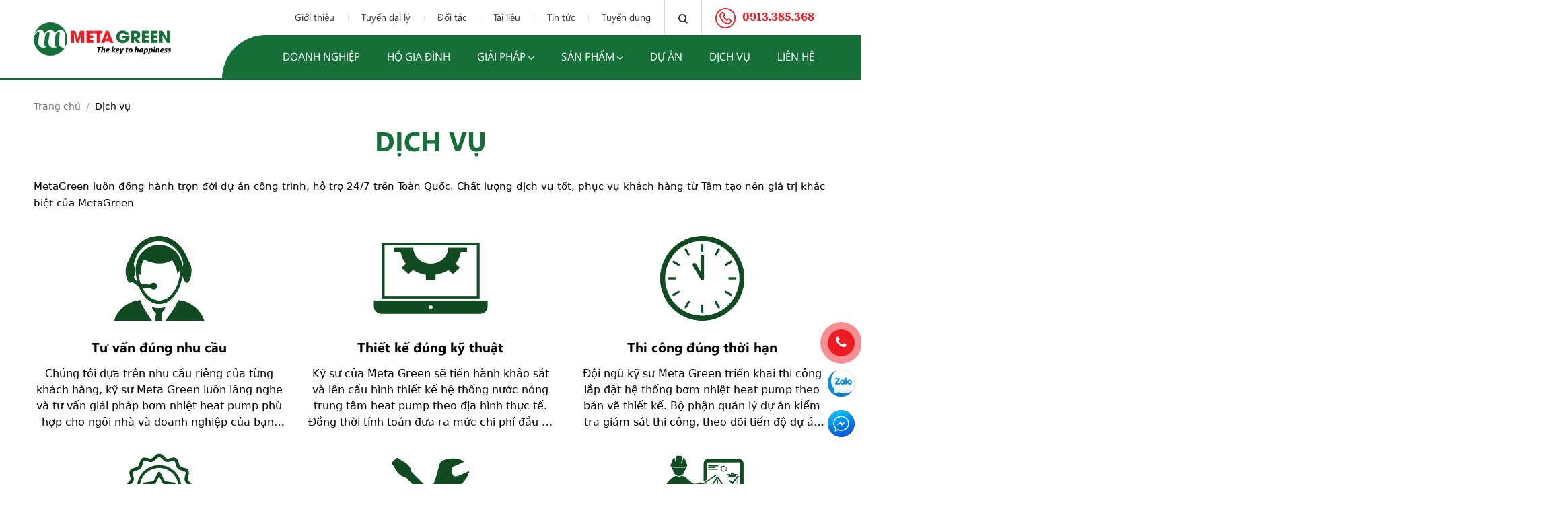

--- FILE ---
content_type: text/html; charset=UTF-8
request_url: https://metagreen.vn/dich-vu/
body_size: 17303
content:
<!DOCTYPE html>
<!--[if IE 9 ]> <html lang="vi" class="ie9 loading-site no-js"> <![endif]-->
<!--[if IE 8 ]> <html lang="vi" class="ie8 loading-site no-js"> <![endif]-->
<!--[if (gte IE 9)|!(IE)]><!--><html lang="vi" class="loading-site no-js"> <!--<![endif]-->
<head>
	<meta charset="UTF-8" />
	<meta name="viewport" content="width=device-width, initial-scale=1.0, maximum-scale=1.0, user-scalable=no" />

	<link rel="profile" href="http://gmpg.org/xfn/11" />
	<link rel="pingback" href="https://metagreen.vn/xmlrpc.php" />
	<script>(function(html){html.className = html.className.replace(/\bno-js\b/,'js')})(document.documentElement);</script>
<meta name='robots' content='index, follow, max-image-preview:large, max-snippet:-1, max-video-preview:-1' />
<meta name="viewport" content="width=device-width, initial-scale=1, maximum-scale=1" />
	<!-- This site is optimized with the Yoast SEO plugin v23.1 - https://yoast.com/wordpress/plugins/seo/ -->
	<title>Dịch vụ lắp đặt hệ thống bơm nhiệt heat pump MetaGreen - 2025</title>
	<meta name="description" content="Dịch vụ trọn gói từ tư vấn cho đến lắp đặt, bảo hành bảo trì hệ thống nước nóng trung tâm heat pump MetaGreen. Hỗ trợ 24/7 đồng hành trọn đời dự án heat pump" />
	<link rel="canonical" href="https://metagreen.vn/dich-vu/" />
	<meta property="og:locale" content="vi_VN" />
	<meta property="og:type" content="article" />
	<meta property="og:title" content="Dịch vụ lắp đặt hệ thống bơm nhiệt heat pump MetaGreen - 2025" />
	<meta property="og:description" content="Dịch vụ trọn gói từ tư vấn cho đến lắp đặt, bảo hành bảo trì hệ thống nước nóng trung tâm heat pump MetaGreen. Hỗ trợ 24/7 đồng hành trọn đời dự án heat pump" />
	<meta property="og:url" content="https://metagreen.vn/dich-vu/" />
	<meta property="og:site_name" content="Meta Green | Máy bơm nhiệt (heat pump), Hệ thống nước nóng trung tâm" />
	<meta name="twitter:card" content="summary_large_image" />
	<script type="application/ld+json" class="yoast-schema-graph">{"@context":"https://schema.org","@graph":[{"@type":"CollectionPage","@id":"https://metagreen.vn/dich-vu/","url":"https://metagreen.vn/dich-vu/","name":"Dịch vụ lắp đặt hệ thống bơm nhiệt heat pump MetaGreen - 2025","isPartOf":{"@id":"https://metagreen.vn/#website"},"primaryImageOfPage":{"@id":"https://metagreen.vn/dich-vu/#primaryimage"},"image":{"@id":"https://metagreen.vn/dich-vu/#primaryimage"},"thumbnailUrl":"https://metagreen.vn/wp-content/uploads/2022/04/he-thong-nuoc-nong-trung-tam-heatpump-metagreen-2.jpg","description":"Dịch vụ trọn gói từ tư vấn cho đến lắp đặt, bảo hành bảo trì hệ thống nước nóng trung tâm heat pump MetaGreen. Hỗ trợ 24/7 đồng hành trọn đời dự án heat pump","breadcrumb":{"@id":"https://metagreen.vn/dich-vu/#breadcrumb"},"inLanguage":"vi"},{"@type":"ImageObject","inLanguage":"vi","@id":"https://metagreen.vn/dich-vu/#primaryimage","url":"https://metagreen.vn/wp-content/uploads/2022/04/he-thong-nuoc-nong-trung-tam-heatpump-metagreen-2.jpg","contentUrl":"https://metagreen.vn/wp-content/uploads/2022/04/he-thong-nuoc-nong-trung-tam-heatpump-metagreen-2.jpg","width":381,"height":270},{"@type":"BreadcrumbList","@id":"https://metagreen.vn/dich-vu/#breadcrumb","itemListElement":[{"@type":"ListItem","position":1,"name":"Trang chủ","item":"https://metagreen.vn/"},{"@type":"ListItem","position":2,"name":"Dịch vụ"}]},{"@type":"WebSite","@id":"https://metagreen.vn/#website","url":"https://metagreen.vn/","name":"Meta Green | Máy bơm nhiệt (heat pump), Hệ thống nước nóng trung tâm","description":"Meta Green là nhà cung cấp sản phẩm và phát triển giải pháp máy nước nóng trung tâm heat pump cho hộ gia đình và doanh nghiệp dẫu đầu thị trường tại Việt Nam","publisher":{"@id":"https://metagreen.vn/#organization"},"potentialAction":[{"@type":"SearchAction","target":{"@type":"EntryPoint","urlTemplate":"https://metagreen.vn/?s={search_term_string}"},"query-input":"required name=search_term_string"}],"inLanguage":"vi"},{"@type":"Organization","@id":"https://metagreen.vn/#organization","name":"Công ty TNHH Năng Lượng Thông Minh Hoàng Gia","url":"https://metagreen.vn/","logo":{"@type":"ImageObject","inLanguage":"vi","@id":"https://metagreen.vn/#/schema/logo/image/","url":"https://metagreen.vn/wp-content/uploads/2022/07/logo-HGS.png","contentUrl":"https://metagreen.vn/wp-content/uploads/2022/07/logo-HGS.png","width":300,"height":300,"caption":"Công ty TNHH Năng Lượng Thông Minh Hoàng Gia"},"image":{"@id":"https://metagreen.vn/#/schema/logo/image/"},"sameAs":["https://www.facebook.com/HeatpumpMetaGreen"]}]}</script>
	<!-- / Yoast SEO plugin. -->


<link rel='dns-prefetch' href='//cdn.jsdelivr.net' />
<link rel='dns-prefetch' href='//cdnjs.cloudflare.com' />
<link rel="alternate" type="application/rss+xml" title="Dòng thông tin Meta Green | Máy bơm nhiệt (heat pump), Hệ thống nước nóng trung tâm &raquo;" href="https://metagreen.vn/feed/" />
<link rel="alternate" type="application/rss+xml" title="Meta Green | Máy bơm nhiệt (heat pump), Hệ thống nước nóng trung tâm &raquo; Dòng bình luận" href="https://metagreen.vn/comments/feed/" />
<link rel="alternate" type="application/rss+xml" title="Nguồn cấp Meta Green | Máy bơm nhiệt (heat pump), Hệ thống nước nóng trung tâm &raquo; Dịch vụ Danh mục dịch vụ" href="https://metagreen.vn/dich-vu/feed/" />
<link rel="prefetch" href="https://metagreen.vn/wp-content/themes/flatsome/assets/js/chunk.countup.fe2c1016.js" />
<link rel="prefetch" href="https://metagreen.vn/wp-content/themes/flatsome/assets/js/chunk.sticky-sidebar.a58a6557.js" />
<link rel="prefetch" href="https://metagreen.vn/wp-content/themes/flatsome/assets/js/chunk.tooltips.29144c1c.js" />
<link rel="prefetch" href="https://metagreen.vn/wp-content/themes/flatsome/assets/js/chunk.vendors-popups.947eca5c.js" />
<link rel="prefetch" href="https://metagreen.vn/wp-content/themes/flatsome/assets/js/chunk.vendors-slider.f0d2cbc9.js" />
<link rel='stylesheet' id='awsm-ead-public-css' href='https://metagreen.vn/wp-content/plugins/embed-any-document/css/embed-public.min.css?ver=2.7.4' type='text/css' media='all' />
<style id='classic-theme-styles-inline-css' type='text/css'>
/*! This file is auto-generated */
.wp-block-button__link{color:#fff;background-color:#32373c;border-radius:9999px;box-shadow:none;text-decoration:none;padding:calc(.667em + 2px) calc(1.333em + 2px);font-size:1.125em}.wp-block-file__button{background:#32373c;color:#fff;text-decoration:none}
</style>
<link rel='stylesheet' id='contact-form-7-css' href='https://metagreen.vn/wp-content/plugins/contact-form-7/includes/css/styles.css?ver=5.9.7' type='text/css' media='all' />
<style id='woocommerce-inline-inline-css' type='text/css'>
.woocommerce form .form-row .required { visibility: visible; }
</style>
<link rel='stylesheet' id='fontello-css' href='https://metagreen.vn/wp-content/themes/flatsome-child/assets/font-icons/css/fontello.css?ver=6.6.3' type='text/css' media='all' />
<link rel='stylesheet' id='owl_css-css' href='https://cdnjs.cloudflare.com/ajax/libs/OwlCarousel2/2.3.4/assets/owl.carousel.min.css?ver=6.6.3' type='text/css' media='all' />
<link rel='stylesheet' id='owltheme_css-css' href='https://cdnjs.cloudflare.com/ajax/libs/OwlCarousel2/2.3.4/assets/owl.theme.default.min.css?ver=6.6.3' type='text/css' media='all' />
<link rel='stylesheet' id='fancybox-css' href='https://cdnjs.cloudflare.com/ajax/libs/fancybox/3.5.7/jquery.fancybox.min.css?ver=6.6.3' type='text/css' media='all' />
<link rel='stylesheet' id='slick_css-css' href='https://cdnjs.cloudflare.com/ajax/libs/slick-carousel/1.8.1/slick.min.css?ver=6.6.3' type='text/css' media='all' />
<link rel='stylesheet' id='flatsome-main-css' href='https://metagreen.vn/wp-content/themes/flatsome/assets/css/flatsome.css?ver=3.15.3' type='text/css' media='all' />
<style id='flatsome-main-inline-css' type='text/css'>
@font-face {
				font-family: "fl-icons";
				font-display: block;
				src: url(https://metagreen.vn/wp-content/themes/flatsome/assets/css/icons/fl-icons.eot?v=3.15.3);
				src:
					url(https://metagreen.vn/wp-content/themes/flatsome/assets/css/icons/fl-icons.eot#iefix?v=3.15.3) format("embedded-opentype"),
					url(https://metagreen.vn/wp-content/themes/flatsome/assets/css/icons/fl-icons.woff2?v=3.15.3) format("woff2"),
					url(https://metagreen.vn/wp-content/themes/flatsome/assets/css/icons/fl-icons.ttf?v=3.15.3) format("truetype"),
					url(https://metagreen.vn/wp-content/themes/flatsome/assets/css/icons/fl-icons.woff?v=3.15.3) format("woff"),
					url(https://metagreen.vn/wp-content/themes/flatsome/assets/css/icons/fl-icons.svg?v=3.15.3#fl-icons) format("svg");
			}
</style>
<link rel='stylesheet' id='flatsome-shop-css' href='https://metagreen.vn/wp-content/themes/flatsome/assets/css/flatsome-shop.css?ver=3.15.3' type='text/css' media='all' />
<link rel='stylesheet' id='flatsome-style-css' href='https://metagreen.vn/wp-content/themes/flatsome-child/style.css?ver=1.0' type='text/css' media='all' />
<script type="text/javascript" src="https://metagreen.vn/wp-includes/js/jquery/jquery.min.js?ver=3.7.1" id="jquery-core-js"></script>
<script type="text/javascript" src="https://metagreen.vn/wp-content/plugins/woocommerce/assets/js/jquery-blockui/jquery.blockUI.min.js?ver=2.7.0-wc.9.1.2" id="jquery-blockui-js" defer="defer" data-wp-strategy="defer"></script>
<script type="text/javascript" id="wc-add-to-cart-js-extra">
/* <![CDATA[ */
var wc_add_to_cart_params = {"ajax_url":"\/wp-admin\/admin-ajax.php","wc_ajax_url":"\/?wc-ajax=%%endpoint%%","i18n_view_cart":"Xem gi\u1ecf h\u00e0ng","cart_url":"https:\/\/metagreen.vn\/gio-hang\/","is_cart":"","cart_redirect_after_add":"no"};
/* ]]> */
</script>
<script type="text/javascript" src="https://metagreen.vn/wp-content/plugins/woocommerce/assets/js/frontend/add-to-cart.min.js?ver=9.1.2" id="wc-add-to-cart-js" defer="defer" data-wp-strategy="defer"></script>
<script type="text/javascript" src="https://metagreen.vn/wp-content/plugins/woocommerce/assets/js/js-cookie/js.cookie.min.js?ver=2.1.4-wc.9.1.2" id="js-cookie-js" defer="defer" data-wp-strategy="defer"></script>
<script type="text/javascript" id="woocommerce-js-extra">
/* <![CDATA[ */
var woocommerce_params = {"ajax_url":"\/wp-admin\/admin-ajax.php","wc_ajax_url":"\/?wc-ajax=%%endpoint%%"};
/* ]]> */
</script>
<script type="text/javascript" src="https://metagreen.vn/wp-content/plugins/woocommerce/assets/js/frontend/woocommerce.min.js?ver=9.1.2" id="woocommerce-js" defer="defer" data-wp-strategy="defer"></script>
<script type="text/javascript" src="https://metagreen.vn/wp-content/plugins/VNH-Manage/js/script.js?ver=6.6.3" id="my-plugin-script-js"></script>
<link rel="https://api.w.org/" href="https://metagreen.vn/wp-json/" /><link rel="EditURI" type="application/rsd+xml" title="RSD" href="https://metagreen.vn/xmlrpc.php?rsd" />
<meta name="generator" content="WordPress 6.6.3" />
<meta name="generator" content="WooCommerce 9.1.2" />
<!-- Global site tag (gtag.js) - Google Analytics -->
<script async src="https://www.googletagmanager.com/gtag/js?id=G-QH20ZZJHNT"></script>
<script>
  window.dataLayer = window.dataLayer || [];
  function gtag(){dataLayer.push(arguments);}
  gtag('js', new Date());

  gtag('config', 'G-QH20ZZJHNT');
</script>
<meta name="google-site-verification" content="dnMfFxhm1gz3RtbZ4SJMnA2zQgRx-VqzSuTC880VhSo" />
<script>!function(s,u,b,i,z){var o,t,r,y;s[i]||(s._sbzaccid=z,s[i]=function(){s[i].q.push(arguments)},s[i].q=[],s[i]("setAccount",z),r=["widget.subiz.net","storage.googleapis"+(t=".com"),"app.sbz.workers.dev",i+"a"+(o=function(k,t){var n=t<=6?5:o(k,t-1)+o(k,t-3);return k!==t?n:n.toString(32)})(20,20)+t,i+"b"+o(30,30)+t,i+"c"+o(40,40)+t],(y=function(k){var t,n;s._subiz_init_2094850928430||r[k]&&(t=u.createElement(b),n=u.getElementsByTagName(b)[0],t.async=1,t.src="https://"+r[k]+"/sbz/app.js?accid="+z,n.parentNode.insertBefore(t,n),setTimeout(y,2e3,k+1))})(0))}(window,document,"script","subiz", "acrlnecjnnoptrgwudrb")</script><!--[if IE]><link rel="stylesheet" type="text/css" href="https://metagreen.vn/wp-content/themes/flatsome/assets/css/ie-fallback.css"><script src="//cdnjs.cloudflare.com/ajax/libs/html5shiv/3.6.1/html5shiv.js"></script><script>var head = document.getElementsByTagName('head')[0],style = document.createElement('style');style.type = 'text/css';style.styleSheet.cssText = ':before,:after{content:none !important';head.appendChild(style);setTimeout(function(){head.removeChild(style);}, 0);</script><script src="https://metagreen.vn/wp-content/themes/flatsome/assets/libs/ie-flexibility.js"></script><![endif]-->	<noscript><style>.woocommerce-product-gallery{ opacity: 1 !important; }</style></noscript>
	<style id='wp-fonts-local' type='text/css'>
@font-face{font-family:Inter;font-style:normal;font-weight:300 900;font-display:fallback;src:url('https://metagreen.vn/wp-content/plugins/woocommerce/assets/fonts/Inter-VariableFont_slnt,wght.woff2') format('woff2');font-stretch:normal;}
@font-face{font-family:Cardo;font-style:normal;font-weight:400;font-display:fallback;src:url('https://metagreen.vn/wp-content/plugins/woocommerce/assets/fonts/cardo_normal_400.woff2') format('woff2');}
</style>
<link rel="icon" href="https://metagreen.vn/wp-content/uploads/2022/04/favicon.png" sizes="32x32" />
<link rel="icon" href="https://metagreen.vn/wp-content/uploads/2022/04/favicon.png" sizes="192x192" />
<link rel="apple-touch-icon" href="https://metagreen.vn/wp-content/uploads/2022/04/favicon.png" />
<meta name="msapplication-TileImage" content="https://metagreen.vn/wp-content/uploads/2022/04/favicon.png" />
<style id="custom-css" type="text/css">:root {--primary-color: #166e39;}.full-width .ubermenu-nav, .container, .row{max-width: 1210px}.row.row-collapse{max-width: 1180px}.row.row-small{max-width: 1202.5px}.row.row-large{max-width: 1240px}.header-main{height: 116px}#logo img{max-height: 116px}#logo{width:204px;}.header-top{min-height: 30px}.transparent .header-main{height: 90px}.transparent #logo img{max-height: 90px}.has-transparent + .page-title:first-of-type,.has-transparent + #main > .page-title,.has-transparent + #main > div > .page-title,.has-transparent + #main .page-header-wrapper:first-of-type .page-title{padding-top: 90px;}.header.show-on-scroll,.stuck .header-main{height:90px!important}.stuck #logo img{max-height: 90px!important}.header-bg-color {background-color: #ffffff}.header-bottom {background-color: #f1f1f1}.header-main .nav > li > a{line-height: 16px }.stuck .header-main .nav > li > a{line-height: 50px }@media (max-width: 549px) {.header-main{height: 70px}#logo img{max-height: 70px}}/* Color */.accordion-title.active, .has-icon-bg .icon .icon-inner,.logo a, .primary.is-underline, .primary.is-link, .badge-outline .badge-inner, .nav-outline > li.active> a,.nav-outline >li.active > a, .cart-icon strong,[data-color='primary'], .is-outline.primary{color: #166e39;}/* Color !important */[data-text-color="primary"]{color: #166e39!important;}/* Background Color */[data-text-bg="primary"]{background-color: #166e39;}/* Background */.scroll-to-bullets a,.featured-title, .label-new.menu-item > a:after, .nav-pagination > li > .current,.nav-pagination > li > span:hover,.nav-pagination > li > a:hover,.has-hover:hover .badge-outline .badge-inner,button[type="submit"], .button.wc-forward:not(.checkout):not(.checkout-button), .button.submit-button, .button.primary:not(.is-outline),.featured-table .title,.is-outline:hover, .has-icon:hover .icon-label,.nav-dropdown-bold .nav-column li > a:hover, .nav-dropdown.nav-dropdown-bold > li > a:hover, .nav-dropdown-bold.dark .nav-column li > a:hover, .nav-dropdown.nav-dropdown-bold.dark > li > a:hover, .header-vertical-menu__opener ,.is-outline:hover, .tagcloud a:hover,.grid-tools a, input[type='submit']:not(.is-form), .box-badge:hover .box-text, input.button.alt,.nav-box > li > a:hover,.nav-box > li.active > a,.nav-pills > li.active > a ,.current-dropdown .cart-icon strong, .cart-icon:hover strong, .nav-line-bottom > li > a:before, .nav-line-grow > li > a:before, .nav-line > li > a:before,.banner, .header-top, .slider-nav-circle .flickity-prev-next-button:hover svg, .slider-nav-circle .flickity-prev-next-button:hover .arrow, .primary.is-outline:hover, .button.primary:not(.is-outline), input[type='submit'].primary, input[type='submit'].primary, input[type='reset'].button, input[type='button'].primary, .badge-inner{background-color: #166e39;}/* Border */.nav-vertical.nav-tabs > li.active > a,.scroll-to-bullets a.active,.nav-pagination > li > .current,.nav-pagination > li > span:hover,.nav-pagination > li > a:hover,.has-hover:hover .badge-outline .badge-inner,.accordion-title.active,.featured-table,.is-outline:hover, .tagcloud a:hover,blockquote, .has-border, .cart-icon strong:after,.cart-icon strong,.blockUI:before, .processing:before,.loading-spin, .slider-nav-circle .flickity-prev-next-button:hover svg, .slider-nav-circle .flickity-prev-next-button:hover .arrow, .primary.is-outline:hover{border-color: #166e39}.nav-tabs > li.active > a{border-top-color: #166e39}.widget_shopping_cart_content .blockUI.blockOverlay:before { border-left-color: #166e39 }.woocommerce-checkout-review-order .blockUI.blockOverlay:before { border-left-color: #166e39 }/* Fill */.slider .flickity-prev-next-button:hover svg,.slider .flickity-prev-next-button:hover .arrow{fill: #166e39;}/* Background Color */[data-icon-label]:after, .secondary.is-underline:hover,.secondary.is-outline:hover,.icon-label,.button.secondary:not(.is-outline),.button.alt:not(.is-outline), .badge-inner.on-sale, .button.checkout, .single_add_to_cart_button, .current .breadcrumb-step{ background-color:#ed1c24; }[data-text-bg="secondary"]{background-color: #ed1c24;}/* Color */.secondary.is-underline,.secondary.is-link, .secondary.is-outline,.stars a.active, .star-rating:before, .woocommerce-page .star-rating:before,.star-rating span:before, .color-secondary{color: #ed1c24}/* Color !important */[data-text-color="secondary"]{color: #ed1c24!important;}/* Border */.secondary.is-outline:hover{border-color:#ed1c24}.success.is-underline:hover,.success.is-outline:hover,.success{background-color: #039d41}.success-color, .success.is-link, .success.is-outline{color: #039d41;}.success-border{border-color: #039d41!important;}/* Color !important */[data-text-color="success"]{color: #039d41!important;}/* Background Color */[data-text-bg="success"]{background-color: #039d41;}body{font-family:"Lato", sans-serif}body{font-weight: 400}body{color: #000000}.nav > li > a {font-family:"Lato", sans-serif;}.mobile-sidebar-levels-2 .nav > li > ul > li > a {font-family:"Lato", sans-serif;}.nav > li > a {font-weight: 700;}.mobile-sidebar-levels-2 .nav > li > ul > li > a {font-weight: 700;}h1,h2,h3,h4,h5,h6,.heading-font, .off-canvas-center .nav-sidebar.nav-vertical > li > a{font-family: "Lato", sans-serif;}h1,h2,h3,h4,h5,h6,.heading-font,.banner h1,.banner h2{font-weight: 700;}h1,h2,h3,h4,h5,h6,.heading-font{color: #000000;}.alt-font{font-family: "Dancing Script", sans-serif;}.alt-font{font-weight: 400!important;}a{color: #000000;}a:hover{color: #000000;}.tagcloud a:hover{border-color: #000000;background-color: #000000;}@media screen and (min-width: 550px){.products .box-vertical .box-image{min-width: 450px!important;width: 450px!important;}}.footer-1{background-color: rgba(255,255,255,0)}.footer-2{background-color: rgba(255,255,255,0)}.absolute-footer, html{background-color: rgba(255,255,255,0)}.label-new.menu-item > a:after{content:"New";}.label-hot.menu-item > a:after{content:"Hot";}.label-sale.menu-item > a:after{content:"Sale";}.label-popular.menu-item > a:after{content:"Popular";}</style>	<style type="text/css">
		:root
		{
			--primary_color: #166e39;
			--secondary_color: #ed1c24;
			--alert_color: ;
			--success_color: #039d41;
			--white: #fff;
			--black: #000;
		}
	</style>
</head>

<body class="archive tax-dich-vu term-dich-vu term-92 theme-flatsome woocommerce-no-js lightbox nav-dropdown-has-arrow nav-dropdown-has-shadow nav-dropdown-has-border mobile-submenu-slide mobile-submenu-slide-levels-2 catalog-mode">

<a class="skip-link screen-reader-text" href="#main">Skip to content</a>

<div id="wrapper">


<header id="header" class="header has-sticky sticky-jump">
   <div class="header-wrapper">
	<div id="masthead" class="header-main ">
      <div class="header-inner flex-row container logo-left" role="navigation">

          <!-- Logo -->
          <div id="logo" class="flex-col logo">
            <!-- Header logo -->
    <a href="https://metagreen.vn/" title="Meta Green | Máy bơm nhiệt (heat pump), Hệ thống nước nóng trung tâm - Meta Green là nhà cung cấp sản phẩm và phát triển giải pháp máy nước nóng trung tâm heat pump cho hộ gia đình và doanh nghiệp dẫu đầu thị trường tại Việt Nam" rel="home">
      <img width="204" height="116" src="https://metagreen.vn/wp-content/uploads/2022/04/logo.png" class="header_logo header-logo" alt="Meta Green | Máy bơm nhiệt (heat pump), Hệ thống nước nóng trung tâm"/><img  width="204" height="116" src="https://metagreen.vn/wp-content/uploads/2022/04/logo.png" class="header-logo-dark" alt="Meta Green | Máy bơm nhiệt (heat pump), Hệ thống nước nóng trung tâm"/>  </a>
   




          </div>

          <!-- Mobile Left Elements -->
          <div class="flex-col show-for-medium flex-left">
            <ul class="mobile-nav nav nav-left ">
                          </ul>
          </div>

          <!-- Left Elements -->
          <div class="flex-col hide-for-medium flex-left
            flex-grow">
            <ul class="header-nav header-nav-main nav nav-left  nav-uppercase" >
                          </ul>
          </div>

          <!-- Right Elements -->
          <div class="flex-col hide-for-medium flex-right">
            <ul class="nav top-bar-nav nav-right nav-small  nav-">
              <li id="menu-item-401" class="menu-item menu-item-type-post_type menu-item-object-page menu-item-401 menu-item-design-default"><a href="https://metagreen.vn/gioi-thieu/" class="nav-top-link">Giới thiệu</a></li>
<li id="menu-item-402" class="menu-item menu-item-type-post_type menu-item-object-page menu-item-402 menu-item-design-default"><a href="https://metagreen.vn/tuyen-dai-ly/" class="nav-top-link">Tuyển đại lý</a></li>
<li id="menu-item-511" class="menu-item menu-item-type-taxonomy menu-item-object-doi-tac menu-item-511 menu-item-design-default"><a href="https://metagreen.vn/doi-tac" class="nav-top-link">Đối tác</a></li>
<li id="menu-item-512" class="menu-item menu-item-type-taxonomy menu-item-object-tai-lieu menu-item-512 menu-item-design-default"><a href="https://metagreen.vn/tai-lieu" class="nav-top-link">Tài liệu</a></li>
<li id="menu-item-405" class="menu-item menu-item-type-taxonomy menu-item-object-category menu-item-405 menu-item-design-default"><a href="https://metagreen.vn/tin-tuc/" class="nav-top-link">Tin tức</a></li>
<li id="menu-item-406" class="menu-item menu-item-type-taxonomy menu-item-object-category menu-item-406 menu-item-design-default"><a href="https://metagreen.vn/tuyen-dung/" class="nav-top-link">Tuyển dụng</a></li>
<li class="header-search header-search-dropdown has-icon has-dropdown menu-item-has-children">
		<a href="#" aria-label="Tìm kiếm" class="is-small"><i class="icon-search" ></i></a>
		<ul class="nav-dropdown nav-dropdown-default">
	 	<li class="header-search-form search-form html relative has-icon">
	<div class="header-search-form-wrapper">
		<div class="searchform-wrapper ux-search-box relative is-normal"><form role="search" method="get" class="searchform" action="https://metagreen.vn/">
	<div class="flex-row relative">
						<div class="flex-col flex-grow">
			<label class="screen-reader-text" for="woocommerce-product-search-field-0">Tìm kiếm:</label>
			<input type="search" id="woocommerce-product-search-field-0" class="search-field mb-0" placeholder="Nhập từ khóa tìm kiếm..." value="" name="s" />
			<input type="hidden" name="post_type" value="product" />
					</div>
		<div class="flex-col">
			<button type="submit" value="Tìm kiếm" class="ux-search-submit submit-button secondary button icon mb-0" aria-label="Submit">
				<i class="icon-search" ></i>			</button>
		</div>
	</div>
	<div class="live-search-results text-left z-top"></div>
</form>
</div>	</div>
</li>	</ul>
</li>
<li class="html custom html_topbar_left">    <li class="header_hotline">
      <a href="tel:0913.385.368"><img src="https://metagreen.vn/wp-content/themes/flatsome-child/assets/images/hd_phone.png"><span>0913.385.368</span></a>
    </li>
  </li>            </ul>
            <ul class="header-nav header-nav-main nav nav-right  nav-uppercase">
              <li id="menu-item-380" class="menu-item menu-item-type-post_type menu-item-object-page menu-item-380 menu-item-design-default"><a href="https://metagreen.vn/doanh-nghiep/" class="nav-top-link">Doanh nghiệp</a></li>
<li id="menu-item-381" class="menu-item menu-item-type-post_type menu-item-object-page menu-item-381 menu-item-design-default"><a href="https://metagreen.vn/ho-gia-dinh/" class="nav-top-link">Hộ gia đình</a></li>
<li id="menu-item-758" class="menu-item menu-item-type-taxonomy menu-item-object-ung-dung-giai-phap menu-item-has-children menu-item-758 menu-item-design-default has-dropdown"><a href="https://metagreen.vn/giai-phap" class="nav-top-link">Giải pháp<i class="icon-angle-down" ></i></a>
<ul class="sub-menu nav-dropdown nav-dropdown-default">
	<li id="menu-item-2124" class="menu-item menu-item-type-custom menu-item-object-custom menu-item-2124"><a href="https://metagreen.vn/giai-phap-nuoc-nong-trung-tam-heatpump-cho-ho-gia-dinh/">Hệ thống nước nóng trung tâm cho hộ gia đình</a></li>
	<li id="menu-item-2125" class="menu-item menu-item-type-custom menu-item-object-custom menu-item-2125"><a href="https://metagreen.vn/giai-phap-heatpump-cho-cong-nghiep/">Giải pháp heat pump công nghiệp Meta Green cho doanh nghiệp</a></li>
	<li id="menu-item-2126" class="menu-item menu-item-type-custom menu-item-object-custom menu-item-2126"><a href="https://metagreen.vn/giai-phap-heatpump-metagreen-cho-khach-san/">Giải pháp bơm nhiệt heat pump Meta Green cho khách sạn</a></li>
	<li id="menu-item-2127" class="menu-item menu-item-type-custom menu-item-object-custom menu-item-2127"><a href="https://metagreen.vn/giai-phap-heatpump-metagreen-cho-be-boi/">Giải pháp bơm nhiệt heat pump Meta Green cho bể bơi</a></li>
	<li id="menu-item-2128" class="menu-item menu-item-type-custom menu-item-object-custom menu-item-2128"><a href="https://metagreen.vn/giai-phap-heatpump-trong-nuoi-trong-thuy-san/">Giải pháp bơm nhiệt heat pump trong nuôi trồng thủy sản</a></li>
	<li id="menu-item-2129" class="menu-item menu-item-type-custom menu-item-object-custom menu-item-2129"><a href="https://metagreen.vn/may-say-bom-nhiet-heatpump-trong-cong-nghiep-che-bien-thuc-pham/">Hệ thống máy sấy bơm nhiệt heat pump trong công nghiệp</a></li>
</ul>
</li>
<li id="menu-item-230" class="menu-item menu-item-type-post_type menu-item-object-page menu-item-has-children menu-item-230 menu-item-design-default has-dropdown"><a href="https://metagreen.vn/san-pham/" class="nav-top-link">Sản phẩm<i class="icon-angle-down" ></i></a>
<ul class="sub-menu nav-dropdown nav-dropdown-default">
	<li id="menu-item-383" class="menu-item menu-item-type-taxonomy menu-item-object-product_cat menu-item-383"><a href="https://metagreen.vn/may-bom-nhiet/bom-nhiet-dan-dung">Bơm nhiệt dân dụng</a></li>
	<li id="menu-item-384" class="menu-item menu-item-type-taxonomy menu-item-object-product_cat menu-item-384"><a href="https://metagreen.vn/may-bom-nhiet/bom-nhiet-all-in-one">Bơm nhiệt All In One</a></li>
	<li id="menu-item-385" class="menu-item menu-item-type-taxonomy menu-item-object-product_cat menu-item-385"><a href="https://metagreen.vn/may-bom-nhiet/bom-nhiet-cong-nghiep">Bơm nhiệt công nghiệp</a></li>
	<li id="menu-item-386" class="menu-item menu-item-type-taxonomy menu-item-object-product_cat menu-item-386"><a href="https://metagreen.vn/may-bom-nhiet/bom-nhiet-be-boi">Bơm nhiệt bể bơi</a></li>
	<li id="menu-item-387" class="menu-item menu-item-type-taxonomy menu-item-object-product_cat menu-item-387"><a href="https://metagreen.vn/binh-bao-on">Bồn bảo ôn</a></li>
	<li id="menu-item-3113" class="menu-item menu-item-type-taxonomy menu-item-object-product_cat menu-item-3113"><a href="https://metagreen.vn/may-bom-bien-tan">Máy bơm tăng áp biến tần</a></li>
	<li id="menu-item-388" class="menu-item menu-item-type-taxonomy menu-item-object-product_cat menu-item-388"><a href="https://metagreen.vn/phu-kien">Phụ kiện</a></li>
</ul>
</li>
<li id="menu-item-505" class="menu-item menu-item-type-taxonomy menu-item-object-du-an menu-item-505 menu-item-design-default"><a href="https://metagreen.vn/du-an" class="nav-top-link">Dự án</a></li>
<li id="menu-item-510" class="menu-item menu-item-type-taxonomy menu-item-object-dich-vu current-menu-item menu-item-510 active menu-item-design-default"><a href="https://metagreen.vn/dich-vu" aria-current="page" class="nav-top-link">Dịch vụ</a></li>
<li id="menu-item-382" class="menu-item menu-item-type-post_type menu-item-object-page menu-item-382 menu-item-design-default"><a href="https://metagreen.vn/lien-he/" class="nav-top-link">Liên hệ</a></li>
            </ul>
          </div>

          <!-- Mobile Right Elements -->
          <div class="flex-col show-for-medium flex-right">
            <ul class="mobile-nav nav nav-right ">
              <li class="html custom html_topbar_left">    <li class="header_hotline">
      <a href="tel:0913.385.368"><img src="https://metagreen.vn/wp-content/themes/flatsome-child/assets/images/hd_phone.png"><span>0913.385.368</span></a>
    </li>
  </li><li class="nav-icon has-icon">
  <div class="header-button">		<a href="#" data-open="#main-menu" data-pos="left" data-bg="main-menu-overlay" data-color="" class="icon primary button round is-small" aria-label="Menu" aria-controls="main-menu" aria-expanded="false">
		
		  <i class="icon-menu" ></i>
		  		</a>
	 </div> </li>            </ul>
          </div>

      </div>
     
      </div>
<div class="header-bg-container fill"><div class="header-bg-image fill"></div><div class="header-bg-color fill"></div></div>   </div><!-- header-wrapper-->
</header>


<main id="main" class="">

<div id="content" class="blog-wrapper blog-archive page-wrapper">
	
<div class="row align-center">
	<div class="large-12 col pb-0">
	<div id="single_breadcrumbs"><span><span><a href="https://metagreen.vn/">Trang chủ</a></span> <span class="divider">/</span> <span class="breadcrumb_last" aria-current="page">Dịch vụ</span></span></div><div class="container section-title-container mb_30" ><h3 class="section-title section-title-center"><b></b><span class="section-title-main" >Dịch vụ</span><b></b></h3></div><div class="term_description"><p>MetaGreen luôn đồng hành trọn đời dự án công trình, hỗ trợ 24/7 trên Toàn Quốc. Chất lượng dịch vụ tốt, phục vụ khách hàng từ Tâm tạo nên giá trị khác biệt của MetaGreen</p>
</div>

	
  
    <div class="row grid_services large-columns-3 medium-columns-2 small-columns-1">
  <div class="col post-item" >
			<div class="col-inner">
			<a href="https://metagreen.vn/tu-van-dung-nhu-cau/" class="plain">
				<div class="box box-text-middle box-blog-post has-hover">
            					<div class="box-image" >
  						<div class="image-cover" style="padding-top:37%;">
  							<img width="381" height="270" src="https://metagreen.vn/wp-content/uploads/2022/04/he-thong-nuoc-nong-trung-tam-heatpump-metagreen-2.jpg" class="attachment-original size-original wp-post-image" alt="" decoding="async" loading="lazy" />  							  							  						</div>
  						  					</div>
          					<div class="box-text text-center" >
					<div class="box-text-inner blog-post-inner">

					
										<h5 class="post-title is-large ">
						Tư vấn đúng nhu cầu 					</h5>
										<div class="is-divider"></div>
										<p class="from_the_blog_excerpt ">Chúng tôi dựa trên nhu cầu riêng của từng khách hàng, kỹ sư Meta Green luôn lăng nghe và tư vấn giải pháp bơm nhiệt heat pump phù hợp cho ngôi nhà và doanh nghiệp của bạn. Nâng cao hiệu quả của hệ thống, tối ưu chi phí cho chủ...					</p>
					                    
					
					
					</div>
					</div>
									</div>
				</a>
			</div>
		</div><div class="col post-item" >
			<div class="col-inner">
			<a href="https://metagreen.vn/thiet-ke-dung-ky-thuat/" class="plain">
				<div class="box box-text-middle box-blog-post has-hover">
            					<div class="box-image" >
  						<div class="image-cover" style="padding-top:37%;">
  							<img width="381" height="270" src="https://metagreen.vn/wp-content/uploads/2022/04/he-thong-nuoc-nong-trung-tam-heatpump-metagreen-4.jpg" class="attachment-original size-original wp-post-image" alt="" decoding="async" loading="lazy" />  							  							  						</div>
  						  					</div>
          					<div class="box-text text-center" >
					<div class="box-text-inner blog-post-inner">

					
										<h5 class="post-title is-large ">
						Thiết kế đúng kỹ thuật					</h5>
										<div class="is-divider"></div>
										<p class="from_the_blog_excerpt ">Kỹ sư của Meta Green sẽ tiến hành khảo sát và lên cấu hình thiết kế hệ thống nước nóng trung tâm heat pump theo địa hình thực tế. Đồng thời tính toán đưa ra mức chi phí đầu tư phù hợp theo yêu cầu sử dụng. Chất lượng các...					</p>
					                    
					
					
					</div>
					</div>
									</div>
				</a>
			</div>
		</div><div class="col post-item" >
			<div class="col-inner">
			<a href="https://metagreen.vn/thi-cong-dung-thoi-han/" class="plain">
				<div class="box box-text-middle box-blog-post has-hover">
            					<div class="box-image" >
  						<div class="image-cover" style="padding-top:37%;">
  							<img width="381" height="270" src="https://metagreen.vn/wp-content/uploads/2022/04/he-thong-nuoc-nong-trung-tam-heatpump-metagreen-3.jpg" class="attachment-original size-original wp-post-image" alt="" decoding="async" loading="lazy" />  							  							  						</div>
  						  					</div>
          					<div class="box-text text-center" >
					<div class="box-text-inner blog-post-inner">

					
										<h5 class="post-title is-large ">
						Thi công đúng thời hạn					</h5>
										<div class="is-divider"></div>
										<p class="from_the_blog_excerpt ">Đội ngũ kỹ sư Meta Green triển khai thi công lắp đặt hệ thống bơm nhiệt heat pump theo bản vẽ thiết kế. Bộ phận quản lý dự án kiểm tra giám sát thi công, theo dõi tiến độ dự án và cùng chủ đầu tư nghiệm thu hệ thống....					</p>
					                    
					
					
					</div>
					</div>
									</div>
				</a>
			</div>
		</div><div class="col post-item" >
			<div class="col-inner">
			<a href="https://metagreen.vn/bao-hanh-dung-cam-ket/" class="plain">
				<div class="box box-text-middle box-blog-post has-hover">
            					<div class="box-image" >
  						<div class="image-cover" style="padding-top:37%;">
  							<img width="381" height="270" src="https://metagreen.vn/wp-content/uploads/2022/04/he-thong-nuoc-nong-trung-tam-heatpump-metagreen-5.jpg" class="attachment-original size-original wp-post-image" alt="" decoding="async" loading="lazy" />  							  							  						</div>
  						  					</div>
          					<div class="box-text text-center" >
					<div class="box-text-inner blog-post-inner">

					
										<h5 class="post-title is-large ">
						Bảo hành đúng cam kết					</h5>
										<div class="is-divider"></div>
										<p class="from_the_blog_excerpt ">Tât cả sản phẩm do hệ thống phân phối của Meta Green cung cấp đều được cam kết bảo hành theo đúng quy định. Hỗ trợ kỹ thuật đồng hành trọn đời dự án cùng với chủ đầu tư. Chính sách bảo hành sản phẩm Meta Green Nhóm sản phẩm...					</p>
					                    
					
					
					</div>
					</div>
									</div>
				</a>
			</div>
		</div><div class="col post-item" >
			<div class="col-inner">
			<a href="https://metagreen.vn/bao-tri-bao-duong-24-7/" class="plain">
				<div class="box box-text-middle box-blog-post has-hover">
            					<div class="box-image" >
  						<div class="image-cover" style="padding-top:37%;">
  							<img width="381" height="270" src="https://metagreen.vn/wp-content/uploads/2022/04/he-thong-nuoc-nong-trung-tam-heatpump-metagreen-6.jpg" class="attachment-original size-original wp-post-image" alt="" decoding="async" loading="lazy" />  							  							  						</div>
  						  					</div>
          					<div class="box-text text-center" >
					<div class="box-text-inner blog-post-inner">

					
										<h5 class="post-title is-large ">
						Bảo trì, bảo dưỡng 24/7					</h5>
										<div class="is-divider"></div>
										<p class="from_the_blog_excerpt ">Meta Green cung cấp gói dịch vụ bảo trì, bảo dưỡng 24/7 cam kết đồng hành cùng đối tác và khách hàng trong suốt vòng đời của sản phẩm, kể cả sau thời hạn bảo hành. Các thường gặp đối với hệ thống nước nóng trung tâm heat pump Meta...					</p>
					                    
					
					
					</div>
					</div>
									</div>
				</a>
			</div>
		</div><div class="col post-item" >
			<div class="col-inner">
			<a href="https://metagreen.vn/dich-vu-dao-tao-chuyen-giao-cong-nghe/" class="plain">
				<div class="box box-text-middle box-blog-post has-hover">
            					<div class="box-image" >
  						<div class="image-cover" style="padding-top:37%;">
  							<img width="381" height="270" src="https://metagreen.vn/wp-content/uploads/2022/04/he-thong-nuoc-nong-trung-tam-heatpump-metagreen-1.jpg" class="attachment-original size-original wp-post-image" alt="" decoding="async" loading="lazy" />  							  							  						</div>
  						  					</div>
          					<div class="box-text text-center" >
					<div class="box-text-inner blog-post-inner">

					
										<h5 class="post-title is-large ">
						Đào tạo & chuyển giao công nghệ					</h5>
										<div class="is-divider"></div>
										<p class="from_the_blog_excerpt ">Ngay khi hoàn tất quá trình nghiệm thu, các chuyên gia, kỹ thuật của Meta Green sẽ tiến hành chuyển giao công nghệ để khách hàng có thể tự vận hành thành thạo hệ thống mà không cần giám sát. Bơm nhiệt heat pump Meta Green cung cấp toàn bộ...					</p>
					                    
					
					
					</div>
					</div>
									</div>
				</a>
			</div>
		</div></div>

	</div>

</div>

</div>



</main><!-- #main -->

<div id="fb-root"></div>
<script async defer crossorigin="anonymous" src="https://connect.facebook.net/vi_VN/sdk.js#xfbml=1&version=v13.0" nonce="cyLUbDEl"></script>

<div class="support-online">
 	<div class="support-content-call">
        <a href="tel:0913.385.368" class="call-now" rel="nofollow">
           <i class="icons-phone"></i>
           <div class="animated infinite zoomIn kenit-alo-circle fadeIn"></div>
           <div class="animated infinite pulse kenit-alo-circle-fill fadeIn"></div>
           <span>Hotline: 0913.385.368</span>
        </a>
        <a class="zalo" target="_blank" href="https://zalo.me/0919196985">
          	<img src="https://metagreen.vn/wp-content/themes/flatsome-child/assets/images/fixed_zalo.png">
          	<span>Zalo: 0919196985</span>
        </a>
        <a class="mes" target="_blank" href="https://www.facebook.com/HeatpumpMetaGreen">
          	<img src="https://metagreen.vn/wp-content/themes/flatsome-child/assets/images/fixed_messenger.png">
          	<span>Nhắn tin facebook</span>
        </a>        
     </div>
</div>

<footer id="footer" class="footer-wrapper">

	
<!-- FOOTER 1 -->
<div class="footer-widgets footer footer-1">
		<div class="row dark large-columns-4 mb-0">
	   		<div id="text-17" class="col pb-0 widget widget_text">			<div class="textwidget">    <div class="footer_logosocial">
              <div class="logo_ft">
          <a href="https://metagreen.vn"><img decoding="async" src="https://metagreen.vn/wp-content/uploads/2022/04/logo_ft.png"></a>
        </div>
            <div class="ft_social">
        <a href="#" target="_blank" rel="noopener"><img decoding="async" src="https://metagreen.vn/wp-content/themes/flatsome-child/assets/images/ft_youtube.png"></a>
        <a href="#" target="_blank" rel="noopener"><img decoding="async" src="https://metagreen.vn/wp-content/themes/flatsome-child/assets/images/ft_twitter.png"></a>
        <a href="https://www.facebook.com/HeatpumpMetaGreen" target="_blank" rel="noopener"><img decoding="async" src="https://metagreen.vn/wp-content/themes/flatsome-child/assets/images/ft_facebook.png"></a>
        <a href="#" target="_blank" rel="noopener"><img decoding="async" src="https://metagreen.vn/wp-content/themes/flatsome-child/assets/images/ft_pinterest.png"></a>
      </div>
    </div>
  
</div>
		</div><div id="nav_menu-2" class="col pb-0 widget widget_nav_menu"><span class="widget-title">Sản phẩm</span><div class="is-divider small"></div><div class="menu-san-pham-container"><ul id="menu-san-pham" class="menu"><li id="menu-item-416" class="menu-item menu-item-type-custom menu-item-object-custom menu-item-416"><a href="https://metagreen.vn/bom-nhiet-dan-dung/">BƠM NHIỆT DÂN DỤNG</a></li>
<li id="menu-item-417" class="menu-item menu-item-type-custom menu-item-object-custom menu-item-417"><a href="https://metagreen.vn/bom-nhiet-cong-nghiep/">BƠM NHIỆT CÔNG NGHIỆP</a></li>
<li id="menu-item-2078" class="menu-item menu-item-type-custom menu-item-object-custom menu-item-2078"><a href="https://metagreen.vn/bom-nhiet-all-in-one/">BƠM NHIỆT ALL IN ONE</a></li>
<li id="menu-item-2079" class="menu-item menu-item-type-custom menu-item-object-custom menu-item-2079"><a href="https://metagreen.vn/bom-nhiet-be-boi/">BƠM NHIỆT BỂ BƠI</a></li>
<li id="menu-item-2080" class="menu-item menu-item-type-custom menu-item-object-custom menu-item-2080"><a href="https://metagreen.vn/binh-bao-on/">BỒN BẢO ÔN</a></li>
</ul></div></div><div id="nav_menu-3" class="col pb-0 widget widget_nav_menu"><span class="widget-title">Giải pháp</span><div class="is-divider small"></div><div class="menu-giai-phap-container"><ul id="menu-giai-phap" class="menu"><li id="menu-item-420" class="menu-item menu-item-type-custom menu-item-object-custom menu-item-420"><a href="https://metagreen.vn/giai-phap-nuoc-nong-trung-tam-heatpump-cho-ho-gia-dinh/">HỆ THỐNG HEATPUMP HỘ GIA ĐÌNH</a></li>
<li id="menu-item-421" class="menu-item menu-item-type-custom menu-item-object-custom menu-item-421"><a href="https://metagreen.vn/giai-phap-heatpump-cho-cong-nghiep/">HỆ THỐNG HEATPUMP DOANH NGHIỆP</a></li>
<li id="menu-item-422" class="menu-item menu-item-type-custom menu-item-object-custom menu-item-422"><a href="https://metagreen.vn/giai-phap-heatpump-metagreen-cho-be-boi/">HỆ THỐNG HEATPUMP BỂ BƠI</a></li>
<li id="menu-item-423" class="menu-item menu-item-type-custom menu-item-object-custom menu-item-423"><a href="https://metagreen.vn/giai-phap-heatpump-metagreen-cho-khach-san/">HỆ THỐNG HEATPUMP KHÁCH SẠN</a></li>
<li id="menu-item-2034" class="menu-item menu-item-type-post_type menu-item-object-chi-tiet-giai-phap menu-item-2034"><a href="https://metagreen.vn/giai-phap-heatpump-trong-nuoi-trong-thuy-san/">HỆ THỐNG HEATPUMP NUÔI TRỒNG THUỶ SẢN</a></li>
<li id="menu-item-2036" class="menu-item menu-item-type-post_type menu-item-object-chi-tiet-giai-phap menu-item-2036"><a href="https://metagreen.vn/may-say-bom-nhiet-heatpump-trong-cong-nghiep-che-bien-thuc-pham/">HỆ THỐNG HEATPUMP SẤY CÔNG NGHIỆP</a></li>
</ul></div></div><div id="nav_menu-4" class="col pb-0 widget widget_nav_menu"><span class="widget-title">Chính sách</span><div class="is-divider small"></div><div class="menu-chinh-sach-container"><ul id="menu-chinh-sach" class="menu"><li id="menu-item-2043" class="menu-item menu-item-type-custom menu-item-object-custom menu-item-2043"><a href="https://metagreen.vn/tuyen-dai-ly/">ĐẠI LÝ</a></li>
<li id="menu-item-2054" class="menu-item menu-item-type-custom menu-item-object-custom menu-item-2054"><a href="https://metagreen.vn/bao-hanh-dung-cam-ket/">BẢO HÀNH</a></li>
<li id="menu-item-2056" class="menu-item menu-item-type-custom menu-item-object-custom menu-item-2056"><a href="https://metagreen.vn/bao-tri-bao-duong-24-7/">BẢO TRÌ, BẢO DƯỠNG</a></li>
<li id="menu-item-2058" class="menu-item menu-item-type-custom menu-item-object-custom menu-item-2058"><a href="https://metagreen.vn/dich-vu-dao-tao-chuyen-giao-cong-nghe/">ĐÀO TẠO, CHUYỂN GIAO CÔNG NGHỆ</a></li>
</ul></div></div>        
		</div>
</div>

<!-- FOOTER 2 -->
<div class="footer-widgets footer footer-2 dark">
		<div class="row dark large-columns-3 mb-0">
	   		<div id="text-14" class="col pb-0 widget widget_text"><span class="widget-title">Thông tin công ty</span><div class="is-divider small"></div>			<div class="textwidget">    <div class="footer_companyinfo">
      <div class="company_name">MÁY BƠM NHIỆT (HEAT PUMP) META GREEN</div>
              <div class="info">
          <div class="i_icon"><i class="icons-location-1"></i></div>
          <div class="i_txt flex-grow">Địa chỉ: 103 Khúc Thừa Dụ, Phường An Biên, TP. Hải Phòng</div>
        </div>
                    <div class="info">
          <div class="i_icon"><i class="icons-phone"></i></div>
          <div class="i_txt flex-grow">Điện thoại: <a href="tel:0913.385.368">0913.385.368</a></div>
        </div>
                    <div class="info">
          <div class="i_icon"><i class="icons-mail"></i></div>
          <div class="i_txt flex-grow">Email: <a href="mailto:metagreen.vn@gmail.com">metagreen.vn@gmail.com</a></div>
        </div>
          </div>
  
</div>
		</div><div id="text-15" class="col pb-0 widget widget_text"><span class="widget-title">Fanpage</span><div class="is-divider small"></div>			<div class="textwidget">    <div class="fanpage_wrap">
      <div class="fb-page" data-href="https://www.facebook.com/HeatpumpMetaGreen" data-tabs="timeline" data-width="500" data-height="190" data-small-header="false" data-adapt-container-width="true" data-hide-cover="false" data-show-facepile="true"><blockquote cite="https://www.facebook.com/HeatpumpMetaGreen" class="fb-xfbml-parse-ignore"><a href="https://www.facebook.com/HeatpumpMetaGreen">MÁY BƠM NHIỆT (HEAT PUMP) META GREEN</a></blockquote></div>
    </div>      
  
</div>
		</div><div id="text-16" class="col pb-0 widget widget_text"><span class="widget-title">Map</span><div class="is-divider small"></div>			<div class="textwidget">          <div class="footer_map">
        <iframe src="https://www.google.com/maps/embed?pb=!1m18!1m12!1m3!1d3729.11249587619!2d106.6718698744287!3d20.827163294673753!2m3!1f0!2f0!3f0!3m2!1i1024!2i768!4f13.1!3m3!1m2!1s0x314a714e6299c619%3A0x734b3fe2ba06d332!2zTcOheSBixqFtIG5oaeG7h3QgdOG6oWkgSOG6o2kgUGjDsm5n!5e0!3m2!1svi!2s!4v1681457467303!5m2!1svi!2s" style="border:0;" allowfullscreen="" loading="lazy" referrerpolicy="no-referrer-when-downgrade"></iframe>
      </div>
      
</div>
		</div>        
		</div>
</div>



<div class="absolute-footer dark medium-text-center small-text-center">
  <div class="container clearfix">

    
    <div class="footer-primary pull-left">
            <div class="copyright-footer">
        Copyright © 2025 METAGREEN.      </div>
          </div>
  </div>
</div>

</footer><!-- .footer-wrapper -->

</div><!-- #wrapper -->

<div id="main-menu" class="mobile-sidebar no-scrollbar mfp-hide mobile-sidebar-slide mobile-sidebar-levels-1 mobile-sidebar-levels-2" data-levels="2">

	
	<div class="sidebar-menu no-scrollbar ">

		
					<ul class="nav nav-sidebar nav-vertical nav-uppercase nav-slide" data-tab="1">
				<li class="header-search-form search-form html relative has-icon">
	<div class="header-search-form-wrapper">
		<div class="searchform-wrapper ux-search-box relative is-normal"><form role="search" method="get" class="searchform" action="https://metagreen.vn/">
	<div class="flex-row relative">
						<div class="flex-col flex-grow">
			<label class="screen-reader-text" for="woocommerce-product-search-field-1">Tìm kiếm:</label>
			<input type="search" id="woocommerce-product-search-field-1" class="search-field mb-0" placeholder="Nhập từ khóa tìm kiếm..." value="" name="s" />
			<input type="hidden" name="post_type" value="product" />
					</div>
		<div class="flex-col">
			<button type="submit" value="Tìm kiếm" class="ux-search-submit submit-button secondary button icon mb-0" aria-label="Submit">
				<i class="icon-search" ></i>			</button>
		</div>
	</div>
	<div class="live-search-results text-left z-top"></div>
</form>
</div>	</div>
</li><li class="menu-item menu-item-type-post_type menu-item-object-page menu-item-401"><a href="https://metagreen.vn/gioi-thieu/">Giới thiệu</a></li>
<li class="menu-item menu-item-type-post_type menu-item-object-page menu-item-402"><a href="https://metagreen.vn/tuyen-dai-ly/">Tuyển đại lý</a></li>
<li class="menu-item menu-item-type-taxonomy menu-item-object-doi-tac menu-item-511"><a href="https://metagreen.vn/doi-tac">Đối tác</a></li>
<li class="menu-item menu-item-type-taxonomy menu-item-object-tai-lieu menu-item-512"><a href="https://metagreen.vn/tai-lieu">Tài liệu</a></li>
<li class="menu-item menu-item-type-taxonomy menu-item-object-category menu-item-405"><a href="https://metagreen.vn/tin-tuc/">Tin tức</a></li>
<li class="menu-item menu-item-type-taxonomy menu-item-object-category menu-item-406"><a href="https://metagreen.vn/tuyen-dung/">Tuyển dụng</a></li>
<li class="menu-item menu-item-type-post_type menu-item-object-page menu-item-380"><a href="https://metagreen.vn/doanh-nghiep/">Doanh nghiệp</a></li>
<li class="menu-item menu-item-type-post_type menu-item-object-page menu-item-381"><a href="https://metagreen.vn/ho-gia-dinh/">Hộ gia đình</a></li>
<li class="menu-item menu-item-type-taxonomy menu-item-object-ung-dung-giai-phap menu-item-has-children menu-item-758"><a href="https://metagreen.vn/giai-phap">Giải pháp</a>
<ul class="sub-menu nav-sidebar-ul children">
	<li class="menu-item menu-item-type-custom menu-item-object-custom menu-item-2124"><a href="https://metagreen.vn/giai-phap-nuoc-nong-trung-tam-heatpump-cho-ho-gia-dinh/">Hệ thống nước nóng trung tâm cho hộ gia đình</a></li>
	<li class="menu-item menu-item-type-custom menu-item-object-custom menu-item-2125"><a href="https://metagreen.vn/giai-phap-heatpump-cho-cong-nghiep/">Giải pháp heat pump công nghiệp Meta Green cho doanh nghiệp</a></li>
	<li class="menu-item menu-item-type-custom menu-item-object-custom menu-item-2126"><a href="https://metagreen.vn/giai-phap-heatpump-metagreen-cho-khach-san/">Giải pháp bơm nhiệt heat pump Meta Green cho khách sạn</a></li>
	<li class="menu-item menu-item-type-custom menu-item-object-custom menu-item-2127"><a href="https://metagreen.vn/giai-phap-heatpump-metagreen-cho-be-boi/">Giải pháp bơm nhiệt heat pump Meta Green cho bể bơi</a></li>
	<li class="menu-item menu-item-type-custom menu-item-object-custom menu-item-2128"><a href="https://metagreen.vn/giai-phap-heatpump-trong-nuoi-trong-thuy-san/">Giải pháp bơm nhiệt heat pump trong nuôi trồng thủy sản</a></li>
	<li class="menu-item menu-item-type-custom menu-item-object-custom menu-item-2129"><a href="https://metagreen.vn/may-say-bom-nhiet-heatpump-trong-cong-nghiep-che-bien-thuc-pham/">Hệ thống máy sấy bơm nhiệt heat pump trong công nghiệp</a></li>
</ul>
</li>
<li class="menu-item menu-item-type-post_type menu-item-object-page menu-item-has-children menu-item-230"><a href="https://metagreen.vn/san-pham/">Sản phẩm</a>
<ul class="sub-menu nav-sidebar-ul children">
	<li class="menu-item menu-item-type-taxonomy menu-item-object-product_cat menu-item-383"><a href="https://metagreen.vn/may-bom-nhiet/bom-nhiet-dan-dung">Bơm nhiệt dân dụng</a></li>
	<li class="menu-item menu-item-type-taxonomy menu-item-object-product_cat menu-item-384"><a href="https://metagreen.vn/may-bom-nhiet/bom-nhiet-all-in-one">Bơm nhiệt All In One</a></li>
	<li class="menu-item menu-item-type-taxonomy menu-item-object-product_cat menu-item-385"><a href="https://metagreen.vn/may-bom-nhiet/bom-nhiet-cong-nghiep">Bơm nhiệt công nghiệp</a></li>
	<li class="menu-item menu-item-type-taxonomy menu-item-object-product_cat menu-item-386"><a href="https://metagreen.vn/may-bom-nhiet/bom-nhiet-be-boi">Bơm nhiệt bể bơi</a></li>
	<li class="menu-item menu-item-type-taxonomy menu-item-object-product_cat menu-item-387"><a href="https://metagreen.vn/binh-bao-on">Bồn bảo ôn</a></li>
	<li class="menu-item menu-item-type-taxonomy menu-item-object-product_cat menu-item-3113"><a href="https://metagreen.vn/may-bom-bien-tan">Máy bơm tăng áp biến tần</a></li>
	<li class="menu-item menu-item-type-taxonomy menu-item-object-product_cat menu-item-388"><a href="https://metagreen.vn/phu-kien">Phụ kiện</a></li>
</ul>
</li>
<li class="menu-item menu-item-type-taxonomy menu-item-object-du-an menu-item-505"><a href="https://metagreen.vn/du-an">Dự án</a></li>
<li class="menu-item menu-item-type-taxonomy menu-item-object-dich-vu current-menu-item menu-item-510"><a href="https://metagreen.vn/dich-vu" aria-current="page">Dịch vụ</a></li>
<li class="menu-item menu-item-type-post_type menu-item-object-page menu-item-382"><a href="https://metagreen.vn/lien-he/">Liên hệ</a></li>
			</ul>
		
		
	</div>

	
</div>
<script>!function(s,u,b,i,z){var o,t,r,y;s[i]||(s._sbzaccid=z,s[i]=function(){s[i].q.push(arguments)},s[i].q=[],s[i]("setAccount",z),r=["widget.subiz.net","storage.googleapis"+(t=".com"),"app.sbz.workers.dev",i+"a"+(o=function(k,t){var n=t<=6?5:o(k,t-1)+o(k,t-3);return k!==t?n:n.toString(32)})(20,20)+t,i+"b"+o(30,30)+t,i+"c"+o(40,40)+t],(y=function(k){var t,n;s._subiz_init_2094850928430||r[k]&&(t=u.createElement(b),n=u.getElementsByTagName(b)[0],t.async=1,t.src="https://"+r[k]+"/sbz/app.js?accid="+z,n.parentNode.insertBefore(t,n),setTimeout(y,2e3,k+1))})(0))}(window,document,"script","subiz", "acrlnecjnnoptrgwudrb")</script>        <script type="text/javascript">
            document.addEventListener( 'wpcf7mailsent', function( event ) {
                if ( '1370' == event.detail.contactFormId ) {
                    location = 'https://metagreen.vn/du-toan-he-thong-doanh-nghiep/?city=&type=&person=';
                }
                if ( '1376' == event.detail.contactFormId ) {
                    location = 'https://metagreen.vn/du-toan-ho-gia-dinh/?city=&equipment=&type=&person=';
                }
            }, false );
        </script>
        <div id="login-form-popup" class="lightbox-content mfp-hide">
            <div class="woocommerce-notices-wrapper"></div>
<div class="account-container lightbox-inner">

	
			<div class="account-login-inner">

				<h3 class="uppercase">Đăng nhập</h3>

				<form class="woocommerce-form woocommerce-form-login login" method="post">

					
					<p class="woocommerce-form-row woocommerce-form-row--wide form-row form-row-wide">
						<label for="username">Tên tài khoản hoặc địa chỉ email&nbsp;<span class="required">*</span></label>
						<input type="text" class="woocommerce-Input woocommerce-Input--text input-text" name="username" id="username" autocomplete="username" value="" />					</p>
					<p class="woocommerce-form-row woocommerce-form-row--wide form-row form-row-wide">
						<label for="password">Mật khẩu&nbsp;<span class="required">*</span></label>
						<input class="woocommerce-Input woocommerce-Input--text input-text" type="password" name="password" id="password" autocomplete="current-password" />
					</p>

					
					<p class="form-row">
						<label class="woocommerce-form__label woocommerce-form__label-for-checkbox woocommerce-form-login__rememberme">
							<input class="woocommerce-form__input woocommerce-form__input-checkbox" name="rememberme" type="checkbox" id="rememberme" value="forever" /> <span>Ghi nhớ mật khẩu</span>
						</label>
						<input type="hidden" id="woocommerce-login-nonce" name="woocommerce-login-nonce" value="54aeddce11" /><input type="hidden" name="_wp_http_referer" value="/dich-vu/" />						<button type="submit" class="woocommerce-button button woocommerce-form-login__submit" name="login" value="Đăng nhập">Đăng nhập</button>
					</p>
					<p class="woocommerce-LostPassword lost_password">
						<a href="https://metagreen.vn/tai-khoan/lost-password/">Quên mật khẩu?</a>
					</p>

					
				</form>
			</div>

			
</div>

          </div>
  	<script type='text/javascript'>
		(function () {
			var c = document.body.className;
			c = c.replace(/woocommerce-no-js/, 'woocommerce-js');
			document.body.className = c;
		})();
	</script>
	<link rel='stylesheet' id='st_trademark_styles-css' href='https://metagreen.vn/wp-content/plugins/VNH-Manage/css/style.css?ver=6.6.3' type='text/css' media='all' />
<link rel='stylesheet' id='wc-blocks-style-css' href='https://metagreen.vn/wp-content/plugins/woocommerce/assets/client/blocks/wc-blocks.css?ver=wc-9.1.2' type='text/css' media='all' />
<style id='global-styles-inline-css' type='text/css'>
:root{--wp--preset--aspect-ratio--square: 1;--wp--preset--aspect-ratio--4-3: 4/3;--wp--preset--aspect-ratio--3-4: 3/4;--wp--preset--aspect-ratio--3-2: 3/2;--wp--preset--aspect-ratio--2-3: 2/3;--wp--preset--aspect-ratio--16-9: 16/9;--wp--preset--aspect-ratio--9-16: 9/16;--wp--preset--color--black: #000000;--wp--preset--color--cyan-bluish-gray: #abb8c3;--wp--preset--color--white: #ffffff;--wp--preset--color--pale-pink: #f78da7;--wp--preset--color--vivid-red: #cf2e2e;--wp--preset--color--luminous-vivid-orange: #ff6900;--wp--preset--color--luminous-vivid-amber: #fcb900;--wp--preset--color--light-green-cyan: #7bdcb5;--wp--preset--color--vivid-green-cyan: #00d084;--wp--preset--color--pale-cyan-blue: #8ed1fc;--wp--preset--color--vivid-cyan-blue: #0693e3;--wp--preset--color--vivid-purple: #9b51e0;--wp--preset--gradient--vivid-cyan-blue-to-vivid-purple: linear-gradient(135deg,rgba(6,147,227,1) 0%,rgb(155,81,224) 100%);--wp--preset--gradient--light-green-cyan-to-vivid-green-cyan: linear-gradient(135deg,rgb(122,220,180) 0%,rgb(0,208,130) 100%);--wp--preset--gradient--luminous-vivid-amber-to-luminous-vivid-orange: linear-gradient(135deg,rgba(252,185,0,1) 0%,rgba(255,105,0,1) 100%);--wp--preset--gradient--luminous-vivid-orange-to-vivid-red: linear-gradient(135deg,rgba(255,105,0,1) 0%,rgb(207,46,46) 100%);--wp--preset--gradient--very-light-gray-to-cyan-bluish-gray: linear-gradient(135deg,rgb(238,238,238) 0%,rgb(169,184,195) 100%);--wp--preset--gradient--cool-to-warm-spectrum: linear-gradient(135deg,rgb(74,234,220) 0%,rgb(151,120,209) 20%,rgb(207,42,186) 40%,rgb(238,44,130) 60%,rgb(251,105,98) 80%,rgb(254,248,76) 100%);--wp--preset--gradient--blush-light-purple: linear-gradient(135deg,rgb(255,206,236) 0%,rgb(152,150,240) 100%);--wp--preset--gradient--blush-bordeaux: linear-gradient(135deg,rgb(254,205,165) 0%,rgb(254,45,45) 50%,rgb(107,0,62) 100%);--wp--preset--gradient--luminous-dusk: linear-gradient(135deg,rgb(255,203,112) 0%,rgb(199,81,192) 50%,rgb(65,88,208) 100%);--wp--preset--gradient--pale-ocean: linear-gradient(135deg,rgb(255,245,203) 0%,rgb(182,227,212) 50%,rgb(51,167,181) 100%);--wp--preset--gradient--electric-grass: linear-gradient(135deg,rgb(202,248,128) 0%,rgb(113,206,126) 100%);--wp--preset--gradient--midnight: linear-gradient(135deg,rgb(2,3,129) 0%,rgb(40,116,252) 100%);--wp--preset--font-size--small: 13px;--wp--preset--font-size--medium: 20px;--wp--preset--font-size--large: 36px;--wp--preset--font-size--x-large: 42px;--wp--preset--font-family--inter: "Inter", sans-serif;--wp--preset--font-family--cardo: Cardo;--wp--preset--spacing--20: 0.44rem;--wp--preset--spacing--30: 0.67rem;--wp--preset--spacing--40: 1rem;--wp--preset--spacing--50: 1.5rem;--wp--preset--spacing--60: 2.25rem;--wp--preset--spacing--70: 3.38rem;--wp--preset--spacing--80: 5.06rem;--wp--preset--shadow--natural: 6px 6px 9px rgba(0, 0, 0, 0.2);--wp--preset--shadow--deep: 12px 12px 50px rgba(0, 0, 0, 0.4);--wp--preset--shadow--sharp: 6px 6px 0px rgba(0, 0, 0, 0.2);--wp--preset--shadow--outlined: 6px 6px 0px -3px rgba(255, 255, 255, 1), 6px 6px rgba(0, 0, 0, 1);--wp--preset--shadow--crisp: 6px 6px 0px rgba(0, 0, 0, 1);}:where(.is-layout-flex){gap: 0.5em;}:where(.is-layout-grid){gap: 0.5em;}body .is-layout-flex{display: flex;}.is-layout-flex{flex-wrap: wrap;align-items: center;}.is-layout-flex > :is(*, div){margin: 0;}body .is-layout-grid{display: grid;}.is-layout-grid > :is(*, div){margin: 0;}:where(.wp-block-columns.is-layout-flex){gap: 2em;}:where(.wp-block-columns.is-layout-grid){gap: 2em;}:where(.wp-block-post-template.is-layout-flex){gap: 1.25em;}:where(.wp-block-post-template.is-layout-grid){gap: 1.25em;}.has-black-color{color: var(--wp--preset--color--black) !important;}.has-cyan-bluish-gray-color{color: var(--wp--preset--color--cyan-bluish-gray) !important;}.has-white-color{color: var(--wp--preset--color--white) !important;}.has-pale-pink-color{color: var(--wp--preset--color--pale-pink) !important;}.has-vivid-red-color{color: var(--wp--preset--color--vivid-red) !important;}.has-luminous-vivid-orange-color{color: var(--wp--preset--color--luminous-vivid-orange) !important;}.has-luminous-vivid-amber-color{color: var(--wp--preset--color--luminous-vivid-amber) !important;}.has-light-green-cyan-color{color: var(--wp--preset--color--light-green-cyan) !important;}.has-vivid-green-cyan-color{color: var(--wp--preset--color--vivid-green-cyan) !important;}.has-pale-cyan-blue-color{color: var(--wp--preset--color--pale-cyan-blue) !important;}.has-vivid-cyan-blue-color{color: var(--wp--preset--color--vivid-cyan-blue) !important;}.has-vivid-purple-color{color: var(--wp--preset--color--vivid-purple) !important;}.has-black-background-color{background-color: var(--wp--preset--color--black) !important;}.has-cyan-bluish-gray-background-color{background-color: var(--wp--preset--color--cyan-bluish-gray) !important;}.has-white-background-color{background-color: var(--wp--preset--color--white) !important;}.has-pale-pink-background-color{background-color: var(--wp--preset--color--pale-pink) !important;}.has-vivid-red-background-color{background-color: var(--wp--preset--color--vivid-red) !important;}.has-luminous-vivid-orange-background-color{background-color: var(--wp--preset--color--luminous-vivid-orange) !important;}.has-luminous-vivid-amber-background-color{background-color: var(--wp--preset--color--luminous-vivid-amber) !important;}.has-light-green-cyan-background-color{background-color: var(--wp--preset--color--light-green-cyan) !important;}.has-vivid-green-cyan-background-color{background-color: var(--wp--preset--color--vivid-green-cyan) !important;}.has-pale-cyan-blue-background-color{background-color: var(--wp--preset--color--pale-cyan-blue) !important;}.has-vivid-cyan-blue-background-color{background-color: var(--wp--preset--color--vivid-cyan-blue) !important;}.has-vivid-purple-background-color{background-color: var(--wp--preset--color--vivid-purple) !important;}.has-black-border-color{border-color: var(--wp--preset--color--black) !important;}.has-cyan-bluish-gray-border-color{border-color: var(--wp--preset--color--cyan-bluish-gray) !important;}.has-white-border-color{border-color: var(--wp--preset--color--white) !important;}.has-pale-pink-border-color{border-color: var(--wp--preset--color--pale-pink) !important;}.has-vivid-red-border-color{border-color: var(--wp--preset--color--vivid-red) !important;}.has-luminous-vivid-orange-border-color{border-color: var(--wp--preset--color--luminous-vivid-orange) !important;}.has-luminous-vivid-amber-border-color{border-color: var(--wp--preset--color--luminous-vivid-amber) !important;}.has-light-green-cyan-border-color{border-color: var(--wp--preset--color--light-green-cyan) !important;}.has-vivid-green-cyan-border-color{border-color: var(--wp--preset--color--vivid-green-cyan) !important;}.has-pale-cyan-blue-border-color{border-color: var(--wp--preset--color--pale-cyan-blue) !important;}.has-vivid-cyan-blue-border-color{border-color: var(--wp--preset--color--vivid-cyan-blue) !important;}.has-vivid-purple-border-color{border-color: var(--wp--preset--color--vivid-purple) !important;}.has-vivid-cyan-blue-to-vivid-purple-gradient-background{background: var(--wp--preset--gradient--vivid-cyan-blue-to-vivid-purple) !important;}.has-light-green-cyan-to-vivid-green-cyan-gradient-background{background: var(--wp--preset--gradient--light-green-cyan-to-vivid-green-cyan) !important;}.has-luminous-vivid-amber-to-luminous-vivid-orange-gradient-background{background: var(--wp--preset--gradient--luminous-vivid-amber-to-luminous-vivid-orange) !important;}.has-luminous-vivid-orange-to-vivid-red-gradient-background{background: var(--wp--preset--gradient--luminous-vivid-orange-to-vivid-red) !important;}.has-very-light-gray-to-cyan-bluish-gray-gradient-background{background: var(--wp--preset--gradient--very-light-gray-to-cyan-bluish-gray) !important;}.has-cool-to-warm-spectrum-gradient-background{background: var(--wp--preset--gradient--cool-to-warm-spectrum) !important;}.has-blush-light-purple-gradient-background{background: var(--wp--preset--gradient--blush-light-purple) !important;}.has-blush-bordeaux-gradient-background{background: var(--wp--preset--gradient--blush-bordeaux) !important;}.has-luminous-dusk-gradient-background{background: var(--wp--preset--gradient--luminous-dusk) !important;}.has-pale-ocean-gradient-background{background: var(--wp--preset--gradient--pale-ocean) !important;}.has-electric-grass-gradient-background{background: var(--wp--preset--gradient--electric-grass) !important;}.has-midnight-gradient-background{background: var(--wp--preset--gradient--midnight) !important;}.has-small-font-size{font-size: var(--wp--preset--font-size--small) !important;}.has-medium-font-size{font-size: var(--wp--preset--font-size--medium) !important;}.has-large-font-size{font-size: var(--wp--preset--font-size--large) !important;}.has-x-large-font-size{font-size: var(--wp--preset--font-size--x-large) !important;}
</style>
<script type="text/javascript" src="https://metagreen.vn/wp-content/plugins/embed-any-document/js/pdfobject.min.js?ver=2.7.4" id="awsm-ead-pdf-object-js"></script>
<script type="text/javascript" id="awsm-ead-public-js-extra">
/* <![CDATA[ */
var eadPublic = [];
/* ]]> */
</script>
<script type="text/javascript" src="https://metagreen.vn/wp-content/plugins/embed-any-document/js/embed-public.min.js?ver=2.7.4" id="awsm-ead-public-js"></script>
<script type="text/javascript" src="https://metagreen.vn/wp-includes/js/dist/hooks.min.js?ver=2810c76e705dd1a53b18" id="wp-hooks-js"></script>
<script type="text/javascript" src="https://metagreen.vn/wp-includes/js/dist/i18n.min.js?ver=5e580eb46a90c2b997e6" id="wp-i18n-js"></script>
<script type="text/javascript" id="wp-i18n-js-after">
/* <![CDATA[ */
wp.i18n.setLocaleData( { 'text direction\u0004ltr': [ 'ltr' ] } );
/* ]]> */
</script>
<script type="text/javascript" src="https://metagreen.vn/wp-content/plugins/contact-form-7/includes/swv/js/index.js?ver=5.9.7" id="swv-js"></script>
<script type="text/javascript" id="contact-form-7-js-extra">
/* <![CDATA[ */
var wpcf7 = {"api":{"root":"https:\/\/metagreen.vn\/wp-json\/","namespace":"contact-form-7\/v1"}};
/* ]]> */
</script>
<script type="text/javascript" id="contact-form-7-js-translations">
/* <![CDATA[ */
( function( domain, translations ) {
	var localeData = translations.locale_data[ domain ] || translations.locale_data.messages;
	localeData[""].domain = domain;
	wp.i18n.setLocaleData( localeData, domain );
} )( "contact-form-7", {"translation-revision-date":"2024-07-21 10:32:39+0000","generator":"GlotPress\/4.0.1","domain":"messages","locale_data":{"messages":{"":{"domain":"messages","plural-forms":"nplurals=1; plural=0;","lang":"vi_VN"},"This contact form is placed in the wrong place.":["Bi\u1ec3u m\u1eabu li\u00ean h\u1ec7 n\u00e0y \u0111\u01b0\u1ee3c \u0111\u1eb7t sai v\u1ecb tr\u00ed."],"Error:":["L\u1ed7i:"]}},"comment":{"reference":"includes\/js\/index.js"}} );
/* ]]> */
</script>
<script type="text/javascript" src="https://metagreen.vn/wp-content/plugins/contact-form-7/includes/js/index.js?ver=5.9.7" id="contact-form-7-js"></script>
<script type="text/javascript" src="https://metagreen.vn/wp-content/plugins/woocommerce/assets/js/sourcebuster/sourcebuster.min.js?ver=9.1.2" id="sourcebuster-js-js"></script>
<script type="text/javascript" id="wc-order-attribution-js-extra">
/* <![CDATA[ */
var wc_order_attribution = {"params":{"lifetime":1.0e-5,"session":30,"base64":false,"ajaxurl":"https:\/\/metagreen.vn\/wp-admin\/admin-ajax.php","prefix":"wc_order_attribution_","allowTracking":true},"fields":{"source_type":"current.typ","referrer":"current_add.rf","utm_campaign":"current.cmp","utm_source":"current.src","utm_medium":"current.mdm","utm_content":"current.cnt","utm_id":"current.id","utm_term":"current.trm","utm_source_platform":"current.plt","utm_creative_format":"current.fmt","utm_marketing_tactic":"current.tct","session_entry":"current_add.ep","session_start_time":"current_add.fd","session_pages":"session.pgs","session_count":"udata.vst","user_agent":"udata.uag"}};
/* ]]> */
</script>
<script type="text/javascript" src="https://metagreen.vn/wp-content/plugins/woocommerce/assets/js/frontend/order-attribution.min.js?ver=9.1.2" id="wc-order-attribution-js"></script>
<script type="text/javascript" src="https://metagreen.vn/wp-includes/js/dist/vendor/wp-polyfill.min.js?ver=3.15.0" id="wp-polyfill-js"></script>
<script type="text/javascript" src="https://metagreen.vn/wp-includes/js/hoverIntent.min.js?ver=1.10.2" id="hoverIntent-js"></script>
<script type="text/javascript" id="flatsome-js-js-extra">
/* <![CDATA[ */
var flatsomeVars = {"theme":{"version":"3.15.3"},"ajaxurl":"https:\/\/metagreen.vn\/wp-admin\/admin-ajax.php","rtl":"","sticky_height":"90","assets_url":"https:\/\/metagreen.vn\/wp-content\/themes\/flatsome\/assets\/js\/","lightbox":{"close_markup":"<button title=\"%title%\" type=\"button\" class=\"mfp-close\"><svg xmlns=\"http:\/\/www.w3.org\/2000\/svg\" width=\"28\" height=\"28\" viewBox=\"0 0 24 24\" fill=\"none\" stroke=\"currentColor\" stroke-width=\"2\" stroke-linecap=\"round\" stroke-linejoin=\"round\" class=\"feather feather-x\"><line x1=\"18\" y1=\"6\" x2=\"6\" y2=\"18\"><\/line><line x1=\"6\" y1=\"6\" x2=\"18\" y2=\"18\"><\/line><\/svg><\/button>","close_btn_inside":false},"user":{"can_edit_pages":false},"i18n":{"mainMenu":"Main Menu"},"options":{"cookie_notice_version":"1","swatches_layout":false,"swatches_box_select_event":false,"swatches_box_behavior_selected":false,"swatches_box_update_urls":"1","swatches_box_reset":false,"swatches_box_reset_extent":false,"swatches_box_reset_time":300,"search_result_latency":"0"},"is_mini_cart_reveal":"1"};
/* ]]> */
</script>
<script type="text/javascript" src="https://metagreen.vn/wp-content/themes/flatsome/assets/js/flatsome.js?ver=388f0b8795e1ae23b3e106841320e647" id="flatsome-js-js"></script>
<script type="text/javascript" src="https://metagreen.vn/wp-content/themes/flatsome/assets/js/woocommerce.js?ver=7a63f7aa2c4bbf851812535d8e4e7958" id="flatsome-theme-woocommerce-js-js"></script>
<!--[if IE]>
<script type="text/javascript" src="https://cdn.jsdelivr.net/npm/intersection-observer-polyfill@0.1.0/dist/IntersectionObserver.js?ver=0.1.0" id="intersection-observer-polyfill-js"></script>
<![endif]-->
<script type="text/javascript" src="https://cdnjs.cloudflare.com/ajax/libs/OwlCarousel2/2.3.4/owl.carousel.min.js?ver=6.6.3" id="owl_js-js"></script>
<script type="text/javascript" src="https://cdnjs.cloudflare.com/ajax/libs/fancybox/3.5.7/jquery.fancybox.min.js?ver=6.6.3" id="fancybox-js"></script>
<script type="text/javascript" src="https://cdnjs.cloudflare.com/ajax/libs/slick-carousel/1.8.1/slick.min.js?ver=6.6.3" id="slick_js-js"></script>
<script type="text/javascript" id="common_js-js-extra">
/* <![CDATA[ */
var custom_params = {"ajaxurl":"https:\/\/metagreen.vn\/wp-admin\/admin-ajax.php","theme_url":"https:\/\/metagreen.vn\/wp-content\/themes\/flatsome-child"};
/* ]]> */
</script>
<script type="text/javascript" src="https://metagreen.vn/wp-content/themes/flatsome-child/assets/js/common.js?ver=6.6.3" id="common_js-js"></script>
<script type="text/javascript" id="zxcvbn-async-js-extra">
/* <![CDATA[ */
var _zxcvbnSettings = {"src":"https:\/\/metagreen.vn\/wp-includes\/js\/zxcvbn.min.js"};
/* ]]> */
</script>
<script type="text/javascript" src="https://metagreen.vn/wp-includes/js/zxcvbn-async.min.js?ver=1.0" id="zxcvbn-async-js"></script>
<script type="text/javascript" id="password-strength-meter-js-extra">
/* <![CDATA[ */
var pwsL10n = {"unknown":"M\u1eadt kh\u1ea9u m\u1ea1nh kh\u00f4ng x\u00e1c \u0111\u1ecbnh","short":"R\u1ea5t y\u1ebfu","bad":"Y\u1ebfu","good":"Trung b\u00ecnh","strong":"M\u1ea1nh","mismatch":"M\u1eadt kh\u1ea9u kh\u00f4ng kh\u1edbp"};
/* ]]> */
</script>
<script type="text/javascript" id="password-strength-meter-js-translations">
/* <![CDATA[ */
( function( domain, translations ) {
	var localeData = translations.locale_data[ domain ] || translations.locale_data.messages;
	localeData[""].domain = domain;
	wp.i18n.setLocaleData( localeData, domain );
} )( "default", {"translation-revision-date":"2024-09-23 10:07:11+0000","generator":"GlotPress\/4.0.1","domain":"messages","locale_data":{"messages":{"":{"domain":"messages","plural-forms":"nplurals=1; plural=0;","lang":"vi_VN"},"%1$s is deprecated since version %2$s! Use %3$s instead. Please consider writing more inclusive code.":["%1$s \u0111\u00e3 ng\u1eebng ho\u1ea1t \u0111\u1ed9ng t\u1eeb phi\u00ean b\u1ea3n %2$s! S\u1eed d\u1ee5ng thay th\u1ebf b\u1eb1ng %3$s."]}},"comment":{"reference":"wp-admin\/js\/password-strength-meter.js"}} );
/* ]]> */
</script>
<script type="text/javascript" src="https://metagreen.vn/wp-admin/js/password-strength-meter.min.js?ver=6.6.3" id="password-strength-meter-js"></script>
<script type="text/javascript" id="wc-password-strength-meter-js-extra">
/* <![CDATA[ */
var wc_password_strength_meter_params = {"min_password_strength":"3","stop_checkout":"","i18n_password_error":"Vui l\u00f2ng nh\u1eadp m\u1eadt kh\u1ea9u kh\u00f3 h\u01a1n.","i18n_password_hint":"G\u1ee3i \u00fd: M\u1eadt kh\u1ea9u ph\u1ea3i c\u00f3 \u00edt nh\u1ea5t 12 k\u00fd t\u1ef1. \u0110\u1ec3 n\u00e2ng cao \u0111\u1ed9 b\u1ea3o m\u1eadt, s\u1eed d\u1ee5ng ch\u1eef in hoa, in th\u01b0\u1eddng, ch\u1eef s\u1ed1 v\u00e0 c\u00e1c k\u00fd t\u1ef1 \u0111\u1eb7c bi\u1ec7t nh\u01b0 ! \" ? $ % ^ & )."};
/* ]]> */
</script>
<script type="text/javascript" src="https://metagreen.vn/wp-content/plugins/woocommerce/assets/js/frontend/password-strength-meter.min.js?ver=9.1.2" id="wc-password-strength-meter-js" defer="defer" data-wp-strategy="defer"></script>

<!-- add custom javascript -->
	<script type="text/javascript">
		jQuery(function($) {
			// add back to top		
			// $('body').append('<div id="top" ><img src="https://metagreen.vn/wp-content/themes/flatsome-child/assets/images/top.png" alt="top"/></div>');
			// $(window).scroll(function() {
			// 	if($(window).scrollTop() > 100) {
			// 		$('#top').fadeIn();
			// 	} else {
			// 		$('#top').fadeOut();
			// 	}
			// });
			// $('#top').click(function() {
			// 	$('html, body').animate({scrollTop:0},500);
			// });

			// change text form comment
			$('#comments #reply-title').text('Bình luận');

			$('#comments form input[type="submit"]').val('Bình luận');
		});
	</script>
<!-- end custom javascript -->

</body>
</html><!-- WP Fastest Cache file was created in 3.8859729766846 seconds, on 19-08-25 1:21:37 --><!-- via php -->

--- FILE ---
content_type: text/css
request_url: https://metagreen.vn/wp-content/themes/flatsome-child/assets/font-icons/css/fontello.css?ver=6.6.3
body_size: 584
content:
@font-face {
  font-family: 'fontello';
  src: url('../font/fontello.eot?43276457');
  src: url('../font/fontello.eot?43276457#iefix') format('embedded-opentype'),
       url('../font/fontello.woff2?43276457') format('woff2'),
       url('../font/fontello.woff?43276457') format('woff'),
       url('../font/fontello.ttf?43276457') format('truetype'),
       url('../font/fontello.svg?43276457#fontello') format('svg');
  font-weight: normal;
  font-style: normal;
}
/* Chrome hack: SVG is rendered more smooth in Windozze. 100% magic, uncomment if you need it. */
/* Note, that will break hinting! In other OS-es font will be not as sharp as it could be */
/*
@media screen and (-webkit-min-device-pixel-ratio:0) {
  @font-face {
    font-family: 'fontello';
    src: url('../font/fontello.svg?43276457#fontello') format('svg');
  }
}
*/
[class^="icons-"]:before, [class*=" icons-"]:before {
  font-family: "fontello";
  font-style: normal;
  font-weight: normal;
  speak: never;
  display: inline-block;
  text-decoration: inherit;
  text-align: center;
  font-variant: normal;
  text-transform: none;
  line-height: 1;
  -webkit-font-smoothing: antialiased;
  -moz-osx-font-smoothing: grayscale;
}

.icons-cancel:before { content: '\e800'; } /* '' */
.icons-phone:before { content: '\e801'; } /* '' */
.icons-mail:before { content: '\e802'; } /* '' */
.icons-comment-alt:before { content: '\e803'; } /* '' */
.icons-clock:before { content: '\e804'; } /* '' */
.icons-eye:before { content: '\e805'; } /* '' */
.icons-bookmark:before { content: '\e806'; } /* '' */
.icons-location-1:before { content: '\f031'; } /* '' */

--- FILE ---
content_type: text/css
request_url: https://metagreen.vn/wp-content/themes/flatsome-child/style.css?ver=1.0
body_size: 23190
content:
/*
Theme Name: VinaWebsite.VN
Description: Templates develop by vinahost.vn
Author: VINAHOST.VN
Template: flatsome
Support: website@vinahost.vn
Version: 1.0
*/

/*************** ADD CUSTOM CSS HERE.   ***************/
/* font Segoe UI */
@font-face {
	font-family: Segoe UI;
	src: url(assets/fonts/Segoe_UI/segoeui.otf);
	font-weight: 400;
}
@font-face {
	font-family: Segoe UI;
	src: url(assets/fonts/Segoe_UI/segoeuib.otf);
	font-weight: 700;
}
/*@font-face {
	font-family: Segoe UI;
	src: url(assets/fonts/Segoe_UI/SVN_Segoe_UI_Light.ttf);
	font-weight: 300;
}
@font-face {
	font-family: Segoe UI;
	src: url(assets/fonts/Segoe_UI/SVN_Segoe_UI_Light_Italic.ttf);
	font-weight: 300;
	font-style: italic;
}
@font-face {
	font-family: Segoe UI;
	src: url(assets/fonts/Segoe_UI/SVN_Segoe_UI.ttf);
	font-weight: 400;
}
@font-face {
	font-family: Segoe UI;
	src: url(assets/fonts/Segoe_UI/SVN_Segoe_UI_Bold.ttf);
	font-weight: 700;
}
@font-face {
	font-family: Segoe UI;
	src: url(assets/fonts/Segoe_UI/SVN_Segoe_UI_Bold_Italic.ttf);
	font-weight: 700;
	font-style: italic;
}
@font-face {
	font-family: Segoe UI;
	src: url(assets/fonts/Segoe_UI/SVN_Segoe_UI_Italic.ttf);
	font-style: italic;	
}*/
@font-face {
	font-family: Roboto;
	src: url(assets/fonts/Roboto/Roboto-Black.ttf);
	font-weight: 900;
}
@font-face {
	font-family: Roboto;
	src: url(assets/fonts/Roboto/Roboto-BlackItalic.ttf);
	font-weight: 900;
	font-style: italic;
}
@font-face {
	font-family: Roboto;
	src: url(assets/fonts/Roboto/Roboto-Bold.ttf);
	font-weight: 700;
}
@font-face {
	font-family: Roboto;
	src: url(assets/fonts/Roboto/Roboto-BoldItalic.ttf);
	font-weight: 700;
	font-style: italic;
}
@font-face {
	font-family: Roboto;
	src: url(assets/fonts/Roboto/Roboto-Italic.ttf);
	font-weight: 400;
	font-style: italic;
}
@font-face {
	font-family: Roboto;
	src: url(assets/fonts/Roboto/Roboto-Light.ttf);
	font-weight: 300;
}
@font-face {
	font-family: Roboto;
	src: url(assets/fonts/Roboto/Roboto-LightItalic.ttf);
	font-weight: 300;
	font-style: italic;
}
@font-face {
	font-family: Roboto;
	src: url(assets/fonts/Roboto/Roboto-Medium.ttf);
	font-weight: 500;
}
@font-face {
	font-family: Roboto;
	src: url(assets/fonts/Roboto/Roboto-MediumItalic.ttf);
	font-weight: 500;
	font-style: italic;
}
@font-face {
	font-family: Roboto;
	src: url(assets/fonts/Roboto/Roboto-Regular.ttf);
	font-weight: 400;
}
@font-face {
	font-family: Roboto;
	src: url(assets/fonts/Roboto/Roboto-Thin.ttf);
	font-weight: 100;
}
@font-face {
	font-family: Roboto;
	src: url(assets/fonts/Roboto/Roboto-ThinItalic.ttf);
	font-weight: 100;
	font-style: italic;
}
@font-face {
	font-family: Calistoga;
	src: url(assets/fonts/Calistoga/Calistoga-Regular.ttf);
	font-weight: 400;
}
.kenit-alo-circle 
{
    width: 50px;
    height: 50px;
    top: -5px;
    right: -5px;
    position: absolute;
    background-color: transparent;
    -webkit-border-radius: 100%;
    -moz-border-radius: 100%;
    border-radius: 100%;
    border: 2px solid rgba(30, 30, 30, 0.4);
    opacity: 0.1;
    border-color: var(--secondary_color);
    opacity: 0.5;
}
.kenit-alo-circle-fill {
    width: 60px;
    height: 60px;
    top: -10px;
    position: absolute;
    -webkit-transition: all 0.2s ease-in-out;
    -moz-transition: all 0.2s ease-in-out;
    -ms-transition: all 0.2s ease-in-out;
    -o-transition: all 0.2s ease-in-out;
    transition: all 0.2s ease-in-out;
    -webkit-border-radius: 100%;
    -moz-border-radius: 100%;
    border-radius: 100%;
    border: 2px solid transparent;
    -webkit-transition: all 0.5s;
    -moz-transition: all 0.5s;
    -o-transition: all 0.5s;
    transition: all 0.5s;
    background-color: var(--secondary_color);
    opacity: 0.5;
    right: -10px;
}
.animated {
    -webkit-animation-duration: 1s;
    animation-duration: 1s;
    -webkit-animation-fill-mode: both;
    animation-fill-mode: both;
}
.fadeIn {
    -webkit-animation-name: fadeIn;
    animation-name: fadeIn;
}
.zoomIn {
    -webkit-animation-name: zoomIn;
    animation-name: zoomIn;
}
.pulse {
    -webkit-animation-name: pulse;
    animation-name: pulse;
}
.animated.infinite {
    -webkit-animation-iteration-count: infinite;
    animation-iteration-count: infinite;
}
@keyframes zoomIn
{
	0% {
	    opacity: 0;
	    -webkit-transform: scale3d(0.3, 0.3, 0.3);
	    -ms-transform: scale3d(0.3, 0.3, 0.3);
	    transform: scale3d(0.3, 0.3, 0.3);
	}
	50% {
	    opacity: 1;
	}
}
@keyframes fadeIn
{
	0% {
	    opacity: 0;
	}
	100% {
	    opacity: 1;
	}
}
@keyframes pulse
{
	0% {
	    -webkit-transform: scale3d(1, 1, 1);
	    -ms-transform: scale3d(1, 1, 1);
	    transform: scale3d(1, 1, 1);
	}
	50% {
	    -webkit-transform: scale3d(1.05, 1.05, 1.05);
	    -ms-transform: scale3d(1.05, 1.05, 1.05);
	    transform: scale3d(1.05, 1.05, 1.05);
	}
	100% {
	    -webkit-transform: scale3d(1, 1, 1);
	    -ms-transform: scale3d(1, 1, 1);
	    transform: scale3d(1, 1, 1);
	}
}
@keyframes opacity
{
	0% {
	    opacity: 0;
	}
	100% {
	    opacity: 1;
	}
}
@-webkit-keyframes shine {
    100% {
        left: 125%;
    }
}
@keyframes shine {
    100% {
        left: 125%;
    }
}
@keyframes btn_pulse {
	0% {
	    -webkit-transform: scale(1);
	    -ms-transform: scale(1);
	    transform: scale(1);
	}
	50% {
	    -webkit-transform: scale(1.1);
	    -ms-transform: scale(1.1);
	    transform: scale(1.1);
	}
	100% {
	    -webkit-transform: scale(1);
	    -ms-transform: scale(1);
	    transform: scale(1);
	}
}

html {
  background-color: var(--white) !important;
}
body {
  overflow: hidden !important;
  font-family: -apple-system, system-ui, BlinkMacSystemFont, "Segoe UI", Helvetica, Arial, sans-serif, "Apple Color Emoji", "Segoe UI Emoji", "Segoe UI Symbol" !important;
  font-weight: 400 !important;
  font-size: 15px !important;
  line-height: 1.7 !important;
}
body h1,
body h2,
body h3,
body h4,
body h5,
body h6,
body .heading-font,
body .off-canvas-center .nav-sidebar.nav-vertical > li > a {
  font-family: Segoe UI;
}
body .nav > li > a {
  font-family: Segoe UI;
}
body p {
  margin-bottom: 10px;
}
body b,
body strong {
  font-weight: 700;
}
body .dark,
body .dark p,
body .dark td {
  color: var(--white);
}
body .slider-nav-push:not(.slider-nav-reveal) .flickity-prev-next-button {
  margin-top: 0;
}
body::-webkit-scrollbar {
  width: 4px;
}
body::-webkit-scrollbar-track {
  background-color: #f1f1f1;
}
body::-webkit-scrollbar-thumb {
  background-color: #aaa;
}
body .uppercase {
  letter-spacing: 0;
  line-height: unset;
}
body a {
  transition: all .3s;
}
body .image-cover img {
  object-fit: contain;
}
@media (min-width: 550px) {
  .pb_medium > .col {
    padding-bottom: 0 !important;
  }
}
@media (min-width: 850px) {
  .pb_large > .col {
    padding-bottom: 0 !important;
  }
}
.nav-dropdown-has-arrow li.has-dropdown:after,
.nav-dropdown-has-arrow li.has-dropdown:before {
  display: none;
}
.off-canvas-left .mfp-content #main-menu .sidebar-menu {
  background-color: var(--primary_color);
}
.off-canvas-left .mfp-content #main-menu .nav-sidebar > li.menu-item {
  border: none;
  background-color: transparent;
}
.off-canvas-left .mfp-content #main-menu .nav-sidebar > li.menu-item > a {
  color: var(--white);
  font-size: 14px;
  letter-spacing: 0;
  padding: 7px 15px;
  line-height: 1.4;
  font-weight: 500;
  text-transform: uppercase;
  flex-grow: unset;
  flex: 1 auto;
  max-width: calc(100% - 35px);
  -ms-flex-preferred-size: calc(100% - 35px);
  flex-basis: calc(100% - 35px);
}
.off-canvas-left .mfp-content #main-menu .nav-sidebar > li.menu-item > a > i {
  opacity: 1;
}
.off-canvas-left .mfp-content #main-menu .nav-sidebar > li.menu-item > a > i.fa {
  vertical-align: baseline;
}
.off-canvas-left .mfp-content #main-menu .nav-sidebar > li.menu-item > a > img {
  width: 20px;
  height: unset;
  margin: 0 5px 0 0;
  object-fit: none;
  position: absolute;
  left: 10px;
  top: 7px;
}
/*.off-canvas-left .mfp-content #main-menu .nav-sidebar > li.menu-item.current-menu-item > a {
  color: var(--primary_color);
}*/
.off-canvas-left .mfp-content #main-menu .nav-sidebar > li.menu-item > ul {
  padding-bottom: 0;
  background-color: var(--primary_color);
}
.off-canvas-left .mfp-content #main-menu .nav-sidebar > li.menu-item > ul li {
  margin: 0;
  /* padding-left: 12px; */
  border: none;
  border-bottom: 1px solid var(--white);
}
.off-canvas-left .mfp-content #main-menu .nav-sidebar > li.menu-item > ul li a {
  color: var(--white);
  font-size: 14px;
  letter-spacing: 0;
  padding: 5px 15px;
  font-weight: 500;
  text-transform: uppercase;
}
.off-canvas-left .mfp-content #main-menu .nav-sidebar > li.menu-item .toggle {
  opacity: 1;
  color: var(--white);
  font-size: 10px;
  width: auto;
  height: auto;
  border: none;
  min-height: auto;
  line-height: unset;
  margin: 0;
  margin-right: 5px;
  letter-spacing: 0;
  font-weight: 400;
  max-width: 30px;
  -ms-flex-preferred-size: 30px;
  flex-basis: 30px;
}
.off-canvas-left .mfp-content #main-menu .nav-sidebar > li.menu-item.header-search-form {
  padding-top: 0;
}
.off-canvas-left .mfp-content #main-menu .nav-sidebar > li.menu-item .nav-slide-header .toggle {
  max-width: 100%;
  -ms-flex-preferred-size: 100%;
  flex-basis: 100%;
  color: var(--white);
  font-size: 14px;
}
.off-canvas-left .mfp-content #main-menu .nav-sidebar > li.header-search-form {
  padding: 0 15px 20px 15px;
}
.off-canvas-left .mfp-content #main-menu .nav-sidebar > li.header-search-form form input {
  background-color: #fff;
  min-height: 35px;
  height: 35px;
  line-height: 35px;
  border-radius: 0 !important;
  box-shadow: none;
  padding-right: 35px;
  border: none;
}
.off-canvas-left .mfp-content #main-menu .nav-sidebar > li.header-search-form form button[type="submit"] {
  border: none;
  background-color: var(--secondary_color);
  letter-spacing: 0;
  font-weight: 500;
  font-size: 13px;
  color: #fff;
  min-height: 35px;
  height: 35px;
  line-height: 35px;
}
.off-canvas-left .mfp-content #main-menu .nav-sidebar > li.custom {
  display: none;
}
.off-canvas-left .mfp-content #main-menu .nav-sidebar .header_account {
  border: none;
}
.off-canvas-left .mfp-content #main-menu .nav-sidebar .header_account span {
  color: var(--black);
  font-size: 14px;
  letter-spacing: 0;
  padding: 7px 15px;
  padding-left: 15px;
  font-weight: 500;
  text-transform: uppercase;
  white-space: nowrap;
  text-overflow: ellipsis;
  overflow: hidden;
  flex-grow: unset;
  flex: 1 auto;
}
.off-canvas-left .mfp-content #main-menu .nav-sidebar .header_account span i {
  margin: 0 7px 0 0;
}
@media (max-width: 480px) {
  .off-canvas-left .mfp-content {
    width: calc(100vw - 90px) !important;
  }
}
@media (min-width: 768px) and (max-width: 1023px) {
  .off-canvas-left .mfp-content {
    width: calc(100vw - 60vw) !important;
  }
}
.showcoupon,
.showlogin {
  color: var(--primary_color);
  text-decoration: underline;
  font-weight: 500;
  font-size: 15px;
}
.showcoupon:hover,
.showlogin:hover {
  color: var(--secondary_color);
}
.checkout_coupon {
  margin: 0 15px;
  margin-bottom: 15px;
}
.checkout_coupon input {
  box-shadow: none !important;
}
.checkout_coupon button[type="submit"] {
  border: none;
  text-transform: unset;
  letter-spacing: 0;
  font-weight: 500;
  padding: 0 25px;
  min-width: 100px;
}
#customer_details .woocommerce-billing-fields p {
  margin-bottom: 0;
}
#customer_details label {
  font-weight: 700;
  font-size: 14px;
}
#customer_details input {
  border: 1px solid #e5e5e5;
  padding: 0 16px;
  min-height: 38px;
  height: 38px;
  line-height: 36px;
  font-size: 14px;
  color: #000;
  box-shadow: none;
}
#customer_details input:focus {
  box-shadow: none;
  border-color: var(--primary_color);
}
#customer_details input[type="checkbox"] {
  min-height: unset;
  height: unset;
  line-height: unset;
}
#customer_details textarea {
  border: 1px solid #e5e5e5;
  min-height: 108px;
  padding: 7px 14px;
  font-size: 14px;
  color: var(--black);
  box-shadow: none;
  margin-bottom: 0;
}
#customer_details select {
  box-shadow: none;
}
#customer_details .woocommerce-shipping-fields {
  display: none;
}
.woocommerce-billing-fields__field-wrapper > .form-row,
.woocommerce-shipping-fields__field-wrapper > .form-row {
  width: 100%;
}
#billing_country_field {
  display: none;
}
#header #masthead #logo {
  margin: 0;
}
#header #masthead .top-bar-nav.nav-right > li {
  margin: 0;
}
#header #masthead .top-bar-nav.nav-right > li > a {
  color: #333;
  font-size: 14px;
  line-height: 52px;
  position: relative;
  padding: 0 20px;
  vertical-align: middle;
  font-weight: 400;
  display: block;
}
#header #masthead .top-bar-nav.nav-right > li > a:after {
  position: absolute;
  width: 1px;
  height: 8px;
  content: "";
  top: 50%;
  right: -1px;
  transform: translateY(-50%);
  background: #dadada;
}
#header #masthead .top-bar-nav.nav-right > li > a:hover {
  color: var(--primary_color);
}
#header #masthead .top-bar-nav.nav-right > li:last-child > a:after {
  display: none;
}
#header #masthead .top-bar-nav.nav-right > li.header-search {
  border-left: 1px solid #dadada;
  border-right: 1px solid #dadada;
  position: static;
}
#header #masthead .top-bar-nav.nav-right > li.header-search > a i {
  font-size: 14px;
  text-align: center;
}
#header #masthead .top-bar-nav.nav-right > li.header-search > ul {
  pointer-events: none;
  visibility: hidden;
  z-index: 1;
  width: calc( 100% - 225px );
  top: 0;
  transition: opacity 100ms ease-in-out;
  opacity: 0;
  border: none;
  box-shadow: none;
  padding: 0;
  display: block;
  left: unset;
  min-width: unset;
  max-height: unset;
  background-color: transparent;
}
#header #masthead .top-bar-nav.nav-right > li.header-search > ul form input {
  min-height: 40px;
  height: 40px;
  line-height: 40px;
  border: none;
  background-color: #3f3f3f;
  opacity: 0.9;
  padding: 0 0 0 15px;
  font-size: 14px;
  color: var(--white);
}
#header #masthead .top-bar-nav.nav-right > li.header-search > ul form input::placeholder {
  color: var(--white);
}
#header #masthead .top-bar-nav.nav-right > li.header-search > ul form input:focus {
  opacity: .9 !important;
  box-shadow: none;
}
#header #masthead .top-bar-nav.nav-right > li.header-search > ul form button[type="submit"] {
  min-height: 40px;
  height: 40px;
  line-height: 40px;
  background-color: #3f3f3f;
  border: none;
  box-shadow: none;
  opacity: 0.9;
  min-width: 40px;
  padding: 0;
  font-size: 12px;
  letter-spacing: 0;
}
#header #masthead .top-bar-nav.nav-right > li.header-search > ul form button[type="submit"] i {
  top: -3px;
}
#header #masthead .top-bar-nav.nav-right > li.header-search.active_search > a > i:before {
  font-family: 'fontello';
  content: '\e800';
  font-size: 18px;
}
#header #masthead .top-bar-nav.nav-right > li.header-search.active_search > ul {
  right: 225px;
  top: 50%;
  transform: translateY(-50%);
  pointer-events: auto;
  visibility: visible;
  opacity: 1;
}
#header #masthead .top-bar-nav.nav-right > li.header_hotline > a {
  font-size: 16px;
  color: var(--secondary_color);
  font-weight: 400;
  font-family: Calistoga;
}
#header #masthead .top-bar-nav.nav-right > li.header_hotline > a img {
  margin: 0 10px 0 0;
}
#header #masthead .header-nav-main.nav-right {
  padding: 0;
}
#header #masthead .header-nav-main.nav-right:before {
  position: absolute;
  left: -70px;
  top: 0;
  content: "";
  width: 2000px;
  height: 65px;
  border-radius: 100px 0 0 0;
  background-color: var(--primary_color);
}
#header #masthead .header-nav-main.nav-right > li {
  position: relative;
  margin: 0;
}
#header #masthead .header-nav-main.nav-right > li:before {
  height: 1px;
  width: 0;
  background: white;
  position: absolute;
  bottom: -3px;
  content: '';
  left: 50%;
  transform: translateX(-50%);
  transition: .5s;
}
#header #masthead .header-nav-main.nav-right > li > a {
  padding: 0 20px;
  font-size: 16px;
  letter-spacing: 0;
  font-weight: 400;
  display: block;
  line-height: 64px;
  color: var(--white);
}
#header #masthead .header-nav-main.nav-right > li > a > .icon-angle-down {
  opacity: 1;
}
#header #masthead .header-nav-main.nav-right > li > ul {
  display: block;
  box-shadow: 0 2px 2px rgba(0,0,0,0.1);
  border: none;
  padding: 0;
  max-height: unset;
  opacity: 0;
  transition: opacity 80ms linear;
  transition-delay: 0s;
  pointer-events: none;
  height: 0;
  overflow: hidden;
  background-color: var(--white);
}
#header #masthead .header-nav-main.nav-right > li > ul > li {
  border-bottom: 1px solid #c5c5c5;
}
#header #masthead .header-nav-main.nav-right > li > ul > li > a {
  display: block;
  padding: 10px 15px 10px 25px;
  font-size: 14.5px;
  font-weight: 500;
  color: #333;
  margin: 0;
  border: none;
  line-height: 1.42857143;
}
#header #masthead .header-nav-main.nav-right > li > ul > li:hover > a {
  background-color: var(--secondary_color);
  color: var(--white);
}
#header #masthead .header-nav-main.nav-right > li:hover:before {
  transition: .5s;
  width: calc(100% - 40px);
}
#header #masthead .header-nav-main.nav-right > li:hover > ul {
  left: auto;
  opacity: 1;
  transition-delay: 150ms;
  pointer-events: auto;
  overflow: visible;
  height: auto;
}
#header #masthead .mobile-nav .custom {
  display: none;
}
#header #masthead .mobile-nav .nav-icon a {
  min-width: 38px;
  min-height: 38px;
  line-height: 38px;
  height: 38px;
  border: none;
  font-size: 16px;
}
#header #masthead .mobile-nav .header_hotline > a {
  font-size: 16px;
  color: var(--secondary_color);
  font-weight: 400;
  font-family: Calistoga;
}
#header #masthead .mobile-nav .header_hotline > a img {
  margin: 0 10px 0 0;
}
#header .header-wrapper.stuck #masthead .top-bar-nav.nav-right {
  display: none;
}
#header .header-wrapper.stuck #masthead .header-nav-main.nav-right {
  padding: 0;
}
#header .header-wrapper.stuck #masthead .header-nav-main.nav-right:before {
  display: none;
}
#header .header-wrapper.stuck #masthead .header-nav-main.nav-right > li > a {
  color: #333;
  font-weight: 700;
  padding: 0 10px;
  line-height: 90px;
}
#header .header-wrapper.stuck #masthead .header-nav-main.nav-right > li:last-child > a {
  padding-right: 0;
}
#header .header-wrapper:not(.stuck) {
  border-bottom: 3px solid var(--primary_color);
}
@media (max-width: 549px) {
  #header #masthead .mobile-nav .header_hotline > a img {
    margin: 0;
  }
  #header #masthead .mobile-nav .header_hotline > a span {
    display: none;
  }
}
@media (min-width: 850px) and (max-width: 1279px) {
  #header #masthead .top-bar-nav.nav-right > li > a {
    padding: 0 10px;
  }
  #header #masthead .header-nav-main.nav-right > li > a {
    padding: 0 10px;
  }
}
body .section-title-container {
  margin: 0 0 40px;
}
body .section-title-container .section-title-center {
  margin: 0;
}
body .section-title-container .section-title-center b {
  background-color: transparent;
}
body .section-title-container .section-title-center span {
  color: var(--primary_color);
  font-size: 40px;
  margin: 0;
  padding: 0;
  line-height: 1.3;
}
body .section-title-container .section-title-normal {
  margin: 0;
  border: none;
}
body .section-title-container .section-title-normal span {
  margin: 0;
  border: none;
  padding: 0;
  font-size: 36px;
  color: var(--primary_color);
  line-height: 1.3;
}
body .section-title-container.mb_30 {
  margin: 0 0 30px;
}
body .section-title-container.mb_15 {
  margin: 0 0 15px;
}
body .section-title-container.mb_20 {
  margin: 0 0 20px;
}
body .section-title-container.title_solutions {
  margin: 0 0 20px;
}
body .section-title-container.title_solutions .section-title-normal span {
  color: #333;
  font-size: 40px;
  line-height: 1.25;
}
body .section-title-container.title_black .section-title-center span,
body .section-title-container.title_black .section-title-normal span {
  color: #333;
}
body .dark .section-title-container .section-title-center span {
  color: var(--white);
}
body .dark .section-title-container .section-title-normal span {
  color: var(--white);
}
@media (max-width: 849px) {
  body .section-title-container {
    margin: 0 0 20px;
  }
  body .section-title-container .section-title-center span {
    font-size: 26px;
  }
  body .section-title-container .section-title-normal span {
    font-size: 26px;
  }
  body .section-title-container.mb_30 {
    margin: 0 0 20px;
  }
}
@media (min-width: 550px) and (max-width: 849px) {
  body .section-title-container {
    margin: 0 0 20px;
  }
  body .section-title-container .section-title-center span {
    font-size: 30px;
  }
  body .section-title-container .section-title-normal span {
    font-size: 30px;
  }
  body .section-title-container.mb_30 {
    margin: 0 0 20px;
  }
}
.sec_hwebsystem .row_hwebsystem .box .box-text {
  font-size: 16px;
  font-weight: 500;
  text-shadow: none;
  padding: 30px 0;
}
.sec_hwebsystem .row_hwebsystem .box .box-text .img {
  margin: 0 0 5px;
}
.sec_hwebsystem .row_hwebsystem .box .box-text .img img {
  width: auto;
}
.sec_hwebsystem .row_hwebsystem .box .box-text p {
  margin: 0;
}
@media (min-width: 550px) and (max-width: 849px) {
  .sec_hwebsystem .row_hwebsystem .box .box-text {
    font-size: 14px;
  }
  .sec_hwebsystem .row_hwebsystem .box .box-text .img img {
    max-width: 95px;
  }
}
.home_gridfeatured .col.post-item > .col-inner {
  box-shadow: 0px 1px 4px rgba(0,0,0,0.25);
}
.home_gridfeatured .col.post-item .box .box-image .absolute {
  display: none;
}
.home_gridfeatured .col.post-item .box .box-text {
  padding: 15px 15px 20px;
}
.home_gridfeatured .col.post-item .box .box-text .post-title {
  font-size: 16px;
  line-height: 1.3;
  font-weight: 700;
  color: #000022;
  -webkit-box-orient: vertical;
  overflow: hidden;
  text-overflow: ellipsis;
  white-space: normal;
  -webkit-line-clamp: 2;
  display: -webkit-box;
  margin: 0 0 5px;
}
.home_gridfeatured .col.post-item .box .box-text .post-title:hover {
  color: var(--primary_color);
}
.home_gridfeatured .col.post-item .box .box-text .post-meta {
  font-size: 10px;
  font-weight: 300;
  opacity: 1;
  color: var(--primary_color);
  line-height: 1.7;
  font-family: Roboto;
}
.home_gridfeatured .col.post-item .box .box-text .is-divider {
  margin: 5px 0 10px;
  background-color: #C4C4C4;
  height: 1px;
  max-width: 35px;
}
.home_gridfeatured .col.post-item .box .box-text .from_the_blog_excerpt {
  font-size: 14px;
  line-height: 1.5;
  color: var(--black);
  -webkit-box-orient: vertical;
  overflow: hidden;
  text-overflow: ellipsis;
  white-space: normal;
  -webkit-line-clamp: 2;
  display: -webkit-box;
  margin: 0;
}
@media (min-width: 550px) and (max-width: 849px) {
  .home_gridfeatured .col.post-item .box .box-image .image-cover {
    padding-top: 75% !important;
  }
}
.home_listfeatured .col.post-item {
  padding-bottom: 20px;
}
.home_listfeatured .col.post-item:last-child {
  padding-bottom: 0;
}
.home_listfeatured .col.post-item > .col-inner {
  box-shadow: 0px 1px 4px rgba(0,0,0,0.25);
}
.home_listfeatured .col.post-item .box .box-image .absolute {
  display: none;
}
.home_listfeatured .col.post-item .box .box-text {
  padding: 10px 15px;
}
.home_listfeatured .col.post-item .box .box-text .post-title {
  font-size: 14px;
  line-height: 1.3;
  font-weight: 700;
  color: #000022;
  -webkit-box-orient: vertical;
  overflow: hidden;
  text-overflow: ellipsis;
  white-space: normal;
  -webkit-line-clamp: 2;
  display: -webkit-box;
  margin: 0 0 5px;
}
.home_listfeatured .col.post-item .box .box-text .post-title:hover {
  color: var(--primary_color);
}
.home_listfeatured .col.post-item .box .box-text .post-meta {
  font-size: 10px;
  font-weight: 300;
  opacity: 1;
  color: var(--primary_color);
  line-height: 1.7;
  font-family: Roboto;
}
.home_listfeatured .col.post-item .box .box-text .is-divider {
  margin: 3px 0 7px;
  background-color: #C4C4C4;
  height: 1px;
  max-width: 35px;
}
.home_listfeatured .col.post-item .box .box-text .from_the_blog_excerpt {
  font-size: 13px;
  line-height: 1.5;
  color: var(--black);
  -webkit-box-orient: vertical;
  overflow: hidden;
  text-overflow: ellipsis;
  white-space: normal;
  -webkit-line-clamp: 3;
  display: -webkit-box;
  margin: 0;
}
@media (max-width: 549px) {
  .home_listfeatured .col.post-item .box {
    display: table;
    width: 100%;
  }
  .home_listfeatured .col.post-item .box .box-image {
    direction: ltr;
    display: table-cell;
    vertical-align: middle;
    width: 40% !important;
  }
  .home_listfeatured .col.post-item .box .box-image .image-cover {
    padding-top: 90% !important;
  }
  .home_listfeatured .col.post-item .box .box-text {
    direction: ltr;
    display: table-cell;
    vertical-align: middle;
    padding: 5px 10px;
  }
  .home_listfeatured .col.post-item .box .box-text .from_the_blog_excerpt {
    -webkit-line-clamp: 2;
  }
}
@media (min-width: 550px) and (max-width: 849px) {
  .home_listfeatured .col.post-item .box .box-image .image-cover {
    padding-top: 85% !important;
  }
  .home_listfeatured .col.post-item .box .box-text {
    padding: 5px 10px;
  }
  .home_listfeatured .col.post-item .box .box-text .from_the_blog_excerpt {
    -webkit-line-clamp: 2;
  }
}
@media (min-width: 850px) and (max-width: 1279px) {
  .home_listfeatured .col.post-item .box .box-image .image-cover {
    padding-top: 67.75% !important;
  }
  .home_listfeatured .col.post-item .box .box-text {
    padding: 5px 10px;
  }
  .home_listfeatured .col.post-item .box .box-text .from_the_blog_excerpt {
    -webkit-line-clamp: 2;
  }
}
.sec_hagent .row_hagent {
  background-color: var(--primary_color);
}
.sec_hagent .row_hagent .col_img > .col-inner {
  height: 100%;
}
.sec_hagent .row_hagent .col_img > .col-inner .img {
  height: 100%;
}
.sec_hagent .row_hagent .col_img > .col-inner .img .img-inner {
  height: 100%;
}
.sec_hagent .row_hagent .col_img > .col-inner .img .img-inner img {
  height: 100%;
  object-fit: cover;
}
.sec_hagent .row_hagent > .col_info > .col-inner {
  padding: 30px 15px;
}
.sec_hagent .row_hagent > .col_info .section-title-container .section-title-normal span {
  color: var(--white);
}
.sec_hagent .row_hagent > .col_info .text {
  font-size: 25px;
  line-height: 1.4;
  font-weight: 400;
  color: var(--white);
}
.sec_hagent .row_hagent > .col_info .text p:nth-last-child(2) {
  margin: 0;
}
.sec_hagent .row_hagent > .col_info .btn_registeragent {
  background: linear-gradient(90deg,rgba(22,110,57,0.2) 0%,rgba(117,190,146,0.2) 29.27%,rgba(44,173,95,0.106) 54.12%,rgba(164,220,186,0.159349) 78.98%,rgba(255,255,255,0.2) 97.92%), linear-gradient(90deg,rgba(22,110,57,0.2) 0%,rgba(242,22,29,0.2) 29.27%,rgba(255,0,0,0.192) 54.12%,rgba(237,28,36,0.2) 78.98%,rgba(255,255,255,0.2) 97.92%), #ED1C24;
  border-radius: 25px;
  border: none;
  box-shadow: none;
  font-size: 16px;
  min-height: 40px;
  height: 40px;
  line-height: 40px;
  font-weight: 500;
  margin: 25px 0 0;
  letter-spacing: 0;
  padding: 0 28px;
  position: relative;
}
.sec_hagent .row_hagent > .col_info .btn_registeragent:after {
  content: '';
  background-image: url(assets/images/btn_pointer.png);
  width: 62px;
  height: 40px;
  position: absolute;
  right: -75px;
}
@media (max-width: 549px) {
  .sec_hagent .row_hagent > .col_info .text {
    font-size: 17px;
  }
}
@media (min-width: 850px) {
  .sec_hagent .row_hagent {
    -webkit-box-align: center;
    -ms-flex-align: center;
    align-items: center;
    -ms-flex-item-align: center;
    align-self: center;
    vertical-align: middle;
  }
}
@media (min-width: 1280px) {
  .sec_hagent .row_hagent .col_info > .col-inner {
    padding: 15px 50px;
  }
}
.sec_hprojects {
  padding-bottom: 20px !important;
}
.sec_hprojects .row_hprojects .col_title .text {
  font-size: 16px;
}
.sec_hprojects .row_hprojects .col_title .text p:nth-last-child(2) {
  margin: 0;
}
.sec_hprpducts {
  padding-bottom: 20px !important;
}
.grid_partners .col.post-item > .col-inner {
  height: 100%;
  background-color: rgba(229,229,229,0.49);
  border-radius: 20px;
  padding: 30px 15px;
}
.grid_partners .col.post-item .box .box-image .image-cover img {
  object-fit: contain;
}
.grid_partners .col.post-item .box .box-text {
  padding: 0 0 0 15px;
}
.grid_partners .col.post-item .box .box-text .post-title {
  margin: 0 0 7px;
  color: var(--primary_color);
  font-size: 16px;
  line-height: 1.3;
  display: none;
}
.grid_partners .col.post-item .box .box-text .from_the_blog_excerpt {
  margin: 0;
  font-size: 14px;
  text-align: justify;
  line-height: 1.5;
  -webkit-box-orient: vertical;
  overflow: hidden;
  text-overflow: ellipsis;
  white-space: normal;
  -webkit-line-clamp: 5;
  display: -webkit-box;
}
.grid_partners.slider.slider-nav-circle .flickity-prev-next-button {
  opacity: 1 !important;
  transform: unset !important;
  width: 35px;
  height: 35px;
  color: #c4c4c4;
}
.grid_partners.slider.slider-nav-circle .flickity-prev-next-button svg {
  border-width: 1px;
  padding: 10px;
}
@media (max-width: 549px) {
  .grid_partners .col.post-item .box {
    display: table;
    width: 100%;
  }
  .grid_partners .col.post-item .box .box-image {
    direction: ltr;
    display: table-cell;
    vertical-align: middle;
    width: 40% !important;
  }
  .grid_partners .col.post-item .box .box-text {
    direction: ltr;
    display: table-cell;
    vertical-align: middle;
  }
  .grid_partners .col.post-item .box .box-text .from_the_blog_excerpt {
    -webkit-line-clamp: 4;
  }
}
@media (min-width: 850px) and (max-width: 1279px) {
  .grid_partners.slider.slider-nav-circle .flickity-prev-next-button.previous {
    right: 96%;
  }
  .grid_partners.slider.slider-nav-circle .flickity-prev-next-button.next {
    left: 96%;
  }
}
.grid_partners_archive .col.post-item .box .box-text .post-title {
  display: block;
}
.grid_partners_archive .col.post-item .box .box-text .from_the_blog_excerpt {
  -webkit-line-clamp: 4;
}
body .nav-pagination.links li {
  margin: 0 3px;
}
body .nav-pagination.links li a,
body .nav-pagination.links li span {
  min-width: 32px;
  height: 32px;
  line-height: 32px;
  min-height: 32px;
  border: none;
  letter-spacing: 0;
  border-radius: 0;
  font-size: 14px;
  font-weight: 400;
}
body .nav-pagination.links li a {
  background-color: #f1f1f1;
}
body .nav-pagination.links li a:hover {
  background-color: var(--primary_color);
}
.single article .entry-header .entry-header-text {
  padding: 0;
}
.single article .entry-header .entry-header-text .entry-category {
  display: none;
}
.single article .entry-header .entry-header-text .entry-title {
  margin: 0 0 10px;
  font-size: 24px;
  color: var(--primary_color);
  text-transform: uppercase;
  line-height: 1.3;
}
.single article .entry-header .entry-header-text .is-divider {
  display: none;
}
.single article .posttype_meta {
  color: #989898;
  font-size: 14px;
  margin: 0 0 12px;
  line-height: 1.3;
  border-bottom: 1px solid #eaeaea;
  padding: 0 0 10px;
}
.single article .posttype_meta a {
  color: #989898;
}
.single article .posttype_meta a:hover {
  color: var(--primary_color);
}
.single article .entry-content {
  padding: 0;
}
.single article .entry-content ul {
  padding-inline-start: 20px;
}
.single article .entry-content table {
  border-left: 1px solid #ececec;
  border-top: 1px solid #ececec;
}
.single article .entry-content table tr td,
.single article .entry-content table tr th {
  color: var(--black);
  font-size: 15px;
  line-height: 1.5;
  border-right: 1px solid #ececec;
  padding: 0.5em;
}
.single article .posttype_like {
  margin: 20px 0;
}
.single article .navigation-post {
  margin: 20px 0;
}
.single article .navigation-post .flex-row .flex-col {
  padding: 0;
}
.single article .navigation-post a {
  display: block;
  padding: 10px;
}
.single article .navigation-post a:hover {
  background-color: var(--primary_color);
  color: var(--white);
}
.single article .navigation-post .meta-nav {
  font-weight: 600;
}
.single article .posttype_boxinfo .box_title {
  background-color: var(--primary_color);
  color: var(--white);
  text-transform: uppercase;
  margin: 0 0 15px;
  padding: 5px 0 5px 10px;
  font-size: 16px;
  font-weight: 500;
  line-height: 1.5;
}
.single-chi-tiet-tai-lieu article .entry-content a {
  color: var(--primary_color);
}
.single-chi-tiet-tai-lieu article .entry-content a:hover {
  text-decoration: underline;
}
.grid_hoverimg .col.post-item .box .box-image:before {
  position: absolute;
  content: "";
  width: 100%;
  height: 100%;
  top: 0;
  left: 0;
  z-index: 1;
  transition: all .5s ease-in-out;
  -webkit-transition: all .5s ease-in-out;
  -moz-transition: all .5s ease-in-out;
  -ms-transition: all .5s ease-in-out;
  -o-transition: all .5s ease-in-out;
}
.grid_hoverimg .col.post-item .box .box-image:after {
  position: absolute;
  content: "";
  width: 100%;
  height: 100%;
  top: 0;
  left: 0;
  transition: all .5s ease-in-out;
  -webkit-transition: all .5s ease-in-out;
  -moz-transition: all .5s ease-in-out;
  -ms-transition: all .5s ease-in-out;
  -o-transition: all .5s ease-in-out;
}
.grid_hoverimg .col.post-item .box .box-image:hover:before {
  right: 50%;
  left: 50%;
  width: 0;
  background: rgba(255,255,255,0.3);
}
.grid_hoverimg .col.post-item .box .box-image:hover:after {
  height: 0;
  top: 50%;
  bottom: 50%;
  background: rgba(255,255,255,0.3);
}
.grid_projects .col.post-item > .col-inner {
  height: 100%;
  border: 1px solid rgba(53,154,93,0.45);
  background-color: rgba(255,255,255,0.8);
  box-shadow: 0px 4px 4px rgba(0,0,0,0.25);
}
.grid_projects .col.post-item .box .box-text {
  padding: 20px 15px;
}
.grid_projects .col.post-item .box .box-text .post-title {
  font-size: 16px;
  color: var(--primary_color);
  line-height: 1.5;
  margin: 0 0 10px;
  -webkit-box-orient: vertical;
  overflow: hidden;
  text-overflow: ellipsis;
  white-space: normal;
  -webkit-line-clamp: 3;
  display: -webkit-box;
  min-height: 72px;
}
.grid_projects .col.post-item .box .box-text .post-title:hover {
  color: var(--secondary_color);
}
.grid_projects .col.post-item .box .box-text .is-divider {
  display: none;
}
.grid_projects .col.post-item .box .box-text .from_the_blog_excerpt {
  font-size: 14px;
  line-height: 1.7;
  -webkit-box-orient: vertical;
  overflow: hidden;
  text-overflow: ellipsis;
  white-space: normal;
  -webkit-line-clamp: 3;
  display: -webkit-box;
  margin: 0;
}
.grid_projects.slider.slider-nav-circle .flickity-prev-next-button {
  opacity: 1 !important;
  transform: unset !important;
  width: 22px;
  height: 31px;
  min-height: 31px;
  line-height: 31px;
  color: #333;
  border-radius: 3px;
}
.grid_projects.slider.slider-nav-circle .flickity-prev-next-button svg {
  border: 1px solid var(--primary_color) !important;
  border-radius: 3px;
  height: 31px;
  min-height: 31px;
  line-height: 29px;
  fill: var(--white);
  background-color: var(--primary_color);
}
.grid_projects.slider.slider-nav-circle .flickity-prev-next-button svg path {
  fill: var(--white);
}
.grid_projects.slider.slider-nav-circle .flickity-prev-next-button:hover svg {
  border-color: var(--primary_color) !important;
}
@media (min-width: 850px) and (max-width: 1279px) {
  .grid_projects.slider.slider-nav-circle .flickity-prev-next-button.previous {
    right: 96%;
  }
  .grid_projects.slider.slider-nav-circle .flickity-prev-next-button.next {
    left: 96%;
  }
}
.sidebar_listprojects {
  border: 1px solid #ececec;
  border-top: none;
  padding: 10px 0;
  margin: unset !important;
}
.sidebar_listprojects .col.post-item {
  padding: 0 10px 10px;
}
.sidebar_listprojects .col.post-item > .col-inner {
  border-bottom: 1px solid #ececec;
  padding-bottom: 10px;
}
.sidebar_listprojects .col.post-item:last-child {
  padding-bottom: 0;
}
.sidebar_listprojects .col.post-item:last-child > .col-inner {
  padding-bottom: 0;
  border-bottom: none;
}
.sidebar_listprojects .col.post-item .box .box-text {
  padding: 0 0 0 15px;
}
.sidebar_listprojects .col.post-item .box .box-text .post-title {
  font-size: 14px;
  margin: 0;
  line-height: 1.4;
  color: var(--black);
  -webkit-box-orient: vertical;
  overflow: hidden;
  text-overflow: ellipsis;
  white-space: normal;
  -webkit-line-clamp: 3;
  display: -webkit-box;
  font-weight: 400;
}
.sidebar_listprojects .col.post-item .box .box-text .post-title:hover {
  color: var(--primary_color);
}
@media (max-width: 549px) {
  .sidebar_listprojects .col.post-item .box {
    display: table;
    width: 100%;
  }
  .sidebar_listprojects .col.post-item .box .box-image {
    direction: ltr;
    display: table-cell;
    vertical-align: middle;
    width: 30% !important;
  }
  .sidebar_listprojects .col.post-item .box .box-image .image-cover {
    padding-top: 70% !important;
  }
  .sidebar_listprojects .col.post-item .box .box-text {
    direction: ltr;
    display: table-cell;
    vertical-align: middle;
  }
}
#secondary aside,
.sidebar_product aside {
  margin: 0;
}
#secondary aside + aside,
.sidebar_product aside + aside {
  margin: 25px 0 0;
}
#secondary aside .widget-title,
.sidebar_product aside .widget-title {
  display: block;
  line-height: 1.3;
  background-color: var(--primary_color);
  color: var(--white);
  font-size: 16px;
  letter-spacing: 0;
  font-weight: 500;
  padding: 10px 15px;
  margin: 0;
}
#secondary aside .is-divider,
.sidebar_product aside .is-divider {
  display: none;
}
#secondary .widget_search form,
.sidebar_product .widget_search form {
  margin: 0;
}
#secondary .widget_search form input,
.sidebar_product .widget_search form input {
  box-shadow: none;
  min-height: 40px;
  line-height: 40px;
  height: 40px;
  border-right: none;
}
#secondary .widget_search form button[type="submit"],
.sidebar_product .widget_search form button[type="submit"] {
  min-height: 40px;
  line-height: 40px;
  height: 40px;
  font-size: 14px;
  border: none;
  box-shadow: none;
}
#secondary .widget_search form button[type="submit"] i,
.sidebar_product .widget_search form button[type="submit"] i {
  font-size: 15px;
}
#secondary .widget_search form button[type="submit"]:hover,
.sidebar_product .widget_search form button[type="submit"]:hover {
  background-color: var(--primary_color);
}
#secondary .flatsome_recent_posts > ul,
.sidebar_product .flatsome_recent_posts > ul {
  border: 1px solid #ececec;
  border-top: none;
  padding: 10px;
}
#secondary .flatsome_recent_posts .recent-blog-posts-li:first-child .recent-blog-posts,
.sidebar_product .flatsome_recent_posts .recent-blog-posts-li:first-child .recent-blog-posts {
  padding-top: 0;
}
#secondary .flatsome_recent_posts .recent-blog-posts-li:last-child .recent-blog-posts,
.sidebar_product .flatsome_recent_posts .recent-blog-posts-li:last-child .recent-blog-posts {
  padding-bottom: 0;
}
#secondary .flatsome_recent_posts .recent-blog-posts-li .badge,
.sidebar_product .flatsome_recent_posts .recent-blog-posts-li .badge {
  width: 70px;
  height: 65px;
}
#secondary .flatsome_recent_posts .recent-blog-posts-li .badge .badge-inner,
.sidebar_product .flatsome_recent_posts .recent-blog-posts-li .badge .badge-inner {
  height: unset;
  background-position: 0 5px !important;
  background-size: contain !important;
}
#secondary .flatsome_recent_posts .recent-blog-posts-li a,
.sidebar_product .flatsome_recent_posts .recent-blog-posts-li a {
  font-size: 14px;
  margin: 0;
  line-height: 1.4;
  color: var(--black);
  -webkit-box-orient: vertical;
  overflow: hidden;
  text-overflow: ellipsis;
  white-space: normal;
  -webkit-line-clamp: 3;
  display: -webkit-box;
  font-weight: 400;
}
#secondary .flatsome_recent_posts .recent-blog-posts-li a:hover,
.sidebar_product .flatsome_recent_posts .recent-blog-posts-li a:hover {
  color: var(--primary_color);
}
.tabs .tab-content .tab-ct {
  visibility: hidden;
  height: 0;
}
.tabs .tab-content .tab-ct.active {
  visibility: visible;
  height: auto;
}
.tab_projectcat .tab-links {
  text-align: center;
}
.tab_projectcat .tab-links .tab {
  display: inline-block;
  margin: 0 7.5px 15px;
}
.tab_projectcat .tab-links .tab:first-child {
  margin-left: 0;
}
.tab_projectcat .tab-links .tab:last-child {
  margin-right: 0;
}
.tab_projectcat .tab-links .tab a {
  display: block;
  min-height: 45px;
  height: 45px;
  line-height: 45px;
  border-radius: 30px;
  background: linear-gradient(90deg,rgba(22,110,57,0.2) 0%,rgba(117,190,146,0.2) 29.27%,rgba(44,173,95,0.106) 54.12%,rgba(164,220,186,0.159349) 78.98%,rgba(255,255,255,0.2) 97.92%), linear-gradient(90deg,rgba(22,110,57,0.2) 0%,rgba(117,190,146,0.2) 29.27%,rgba(44,173,95,0.106) 54.12%,rgba(164,220,186,0.159349) 78.98%,rgba(255,255,255,0.2) 97.92%), var(--primary_color);
  color: var(--white);
  font-size: 16px;
  padding: 0 25px;
  text-transform: uppercase;
  font-weight: 500;
}
.tab_projectcat .tab-links .tab.active a,
.tab_projectcat .tab-links .tab:hover a {
  background: linear-gradient(90deg,rgba(22,110,57,0.2) 0%,rgba(242,22,29,0.2) 34.66%,rgba(242,22,29,0.2) 53.64%,rgba(242,22,29,0.2) 76.46%,rgba(22,110,57,0.134) 100%), var(--secondary_color);
}
.tab_projectcat .tab-content {
  margin: 25px 0 0;
}
#single_breadcrumbs {
  margin: 0 0 15px;
  font-size: 14px;
  line-height: 1.4;
}
#single_breadcrumbs .breadcrumb_last {
  font-weight: 500;
}
#single_breadcrumbs a {
  color: #777;
}
#single_breadcrumbs a:hover {
  color: var(--primary_color);
  text-decoration: underline;
}
#single_breadcrumbs .divider {
  position: relative;
  top: 0;
  opacity: .35;
  margin: 0 0.3em;
  font-weight: 300;
}
.customer_support {
  border: 1px solid #ececec;
  border-top: none;
  padding: 10px;
}
.customer_support .sp_item {
  line-height: 1.4;
}
.customer_support .sp_item + .sp_item {
  margin: 10px 0 0;
}
.customer_support .sp_item span {
  font-size: 14px;
}
.customer_support .sp_item span img {
  max-width: 20px;
}
.customer_support .sp_item span.i_title {
  font-weight: 700;
}
.customer_support .sp_item .item_phone i {
  color: var(--secondary_color);
}
.customer_support .sp_item .item_phone a {
  font-weight: 700;
}
.customer_support .sp_item a:hover {
  text-decoration: underline;
  color: var(--primary_color);
}
.grid_services .col.post-item .box .box-image .image-cover img {
  object-fit: contain;
}
.grid_services .col.post-item .box .box-text {
  padding: 20px 0 0;
}
.grid_services .col.post-item .box .box-text .post-title {
  margin: 0 0 15px;
  font-size: 20px;
  -webkit-box-orient: vertical;
  overflow: hidden;
  text-overflow: ellipsis;
  white-space: normal;
  -webkit-line-clamp: 1;
  display: -webkit-box;
}
.grid_services .col.post-item .box .box-text .post-title:hover {
  color: var(--primary_color);
}
.grid_services .col.post-item .box .box-text .is-divider {
  display: none;
}
.grid_services .col.post-item .box .box-text .from_the_blog_excerpt {
  font-size: 16px;
  -webkit-box-orient: vertical;
  overflow: hidden;
  text-overflow: ellipsis;
  white-space: normal;
  -webkit-line-clamp: 4;
  display: -webkit-box;
  margin: 0;
  line-height: 1.5;
}
.tab_productcat .tab-links {
  width: 100%;
  -js-display: flex;
  display: -webkit-box;
  display: -ms-flexbox;
  display: flex;
  -webkit-box-orient: horizontal;
  -webkit-box-direction: normal;
  -ms-flex-flow: row wrap;
  flex-flow: row wrap;
  justify-content: center;
}
.tab_productcat .tab-links .tab {
  padding: 0 4.5px 10px;
}
.tab_productcat .tab-links .tab a {
  display: block;
  min-height: 36px;
  height: 36px;
  line-height: 34px;
  border-radius: 20px;
  border: 1px solid #c4c4c4;
  font-size: 15px;
  text-transform: uppercase;
  font-weight: 700;
  padding: 0 20px;
}
.tab_productcat .tab-links .tab.active a,
.tab_productcat .tab-links .tab:hover a {
  background: linear-gradient(90deg,rgba(22,110,57,0.2) 0%,rgba(242,22,29,0.2) 34.66%,rgba(242,22,29,0.2) 53.64%,rgba(242,22,29,0.2) 76.46%,rgba(22,110,57,0.134) 100%), #F2161D;
  border-color: transparent;
  color: var(--white);
}
.tab_productcat .tab-content {
  margin: 14px 0 0;
}
@media (max-width: 549px) {
  .tab_productcat .tab-links .tab a {
    font-size: 12px;
    padding: 0 12px;
  }
}
.products .col.product-small > .col-inner {
  border: 1px solid rgba(53,154,93,0.45);
  height: 100%;
}
.products .col.product-small .badge-container {
  display: none;
}
.products .col.product-small .box .box-image {
  box-shadow: 0px 4px 4px rgba(0,0,0,0.25);
  padding-top: 85%;
}
.products .col.product-small .box .box-image img {
  right: 0;
  width: 100%;
  height: 100%;
  bottom: 0;
  left: 0;
  top: 0;
  position: absolute;
  -o-object-position: 50% 50%;
  object-position: 50% 50%;
  -o-object-fit: cover;
  object-fit: contain;
}
.products .col.product-small .box .box-text {
  padding: 20px 15px;
}
.products .col.product-small .box .box-text .title-wrapper .product-title {
  margin: 0;
}
.products .col.product-small .box .box-text .title-wrapper .product-title a {
  margin: 0;
  font-size: 16px;
  text-transform: uppercase;
  color: var(--primary_color);
  -webkit-box-orient: vertical;
  overflow: hidden;
  text-overflow: ellipsis;
  white-space: normal;
  -webkit-line-clamp: 2;
  display: -webkit-box;
  font-weight: 700;
  line-height: 1.5;
  min-height: 48px;
  text-align: center;
}
.products .col.product-small .box .box-text .title-wrapper .product-title a:hover {
  color: var(--secondary_color);
}
.products .col.product-small .box .box-text .price-wrapper {
  display: none;
}
.products .col.product-small .box .box-text .product_info {
  margin: 10px 0 0;
  font-size: 16px;
  line-height: 1.5;
}
.products .col.product-small .box .box-text .product_info p {
  margin: 0 0 5px;
}
.products .col.product-small .box .box-text .product_info p:last-child {
  margin: 0;
}
.products .col.product-small .box .box-text .product_info p b {
  font-weight: 600;
}
.products .product-category.col .box .box-image {
  padding-top: 85%;
}
.products .product-category.col .box .box-image img {
  right: 0;
  width: 100%;
  height: 100%;
  bottom: 0;
  left: 0;
  top: 0;
  position: absolute;
  -o-object-position: 50% 50%;
  object-position: 50% 50%;
  -o-object-fit: contain;
  object-fit: contain;
}
.products .product-category.col .box .box-image:before {
  content: '';
  background-color: rgba(23,110,56,0.42);
  position: absolute;
  top: 0;
  bottom: 0;
  left: 0;
  z-index: 1;
  width: 100%;
  opacity: 0;
  visibility: hidden;
  transition: all 400ms linear 0s;
}
.products .product-category.col .box .box-image:hover:before {
  opacity: 1;
  visibility: visible;
}
.products .product-category.col .box .box-text {
  background-color: var(--primary_color);
  padding: 15px 5px;
  transition: all .3s;
}
.products .product-category.col .box .box-text .header-title {
  margin: 0;
  font-size: 15px;
  line-height: 1.3;
  color: var(--white);
  font-weight: 500;
}
.products .product-category.col .box .box-text:hover {
  background-color: var(--secondary_color);
}
@media (max-width: 549px) {
  .products .col.product-small .box .box-text {
    padding: 15px 5px 10px;
  }
  .products .col.product-small .box .box-text .title-wrapper .product-title a {
    font-size: 13px;
    min-height: 40px;
  }
  .products .col.product-small .box .box-text .product_info {
    font-size: 12px;
  }
}
@media (min-width: 550px) and (max-width: 849px) {
  .products .col.product-small .box .box-text {
    padding: 15px 5px 10px;
  }
  .products .col.product-small .box .box-text .title-wrapper .product-title a {
    font-size: 15px;
    min-height: 45px;
  }
  .products .col.product-small .box .box-text .product_info {
    font-size: 14px;
  }
}
.slide_products.slider.slider-nav-circle .flickity-prev-next-button {
  opacity: 1 !important;
  transform: unset !important;
  width: 22px;
  height: 31px;
  min-height: 31px;
  line-height: 31px;
  color: #ccc;
  border-radius: 3px;
}
.slide_products.slider.slider-nav-circle .flickity-prev-next-button svg {
  border: 1px solid #ccc !important;
  border-radius: 3px;
  height: 31px;
  min-height: 31px;
  line-height: 29px;
}
.slide_products.slider.slider-nav-circle .flickity-prev-next-button:hover svg {
  border-color: var(--primary_color) !important;
}
@media (min-width: 850px) and (max-width: 1279px) {
  .slide_products.slider.slider-nav-circle .flickity-prev-next-button.previous {
    right: 96%;
  }
  .slide_products.slider.slider-nav-circle .flickity-prev-next-button.next {
    left: 96%;
  }
}
.sec_haboutus {
  padding-bottom: 30px !important;
}
.sec_haboutus .row_haboutus .col_info .text {
  font-size: 16px;
  line-height: 1.5;
}
.sec_haboutus .row_haboutus .col_info .text p:nth-child(1) {
  margin: 0;
  line-height: 1.3;
}
.sec_haboutus .row_haboutus .col_info .text p:nth-child(2) {
  margin: 0 0 20px;
  line-height: 1.3;
}
.sec_haboutus .row_haboutus .col_info a.button {
  margin: 10px 0 0;
  font-size: 20px;
  line-height: 1.2;
  min-height: unset;
  height: unset;
  border: none;
  background-color: transparent;
  color: var(--black);
  box-shadow: none;
  padding: 0;
  letter-spacing: 0;
  font-weight: 700;
}
.sec_haboutus .row_haboutus .col_info a.button i {
  margin: 0 5px 0 0;
  font-size: 16px;
  top: -3px;
  color: var(--primary_color);
}
.sec_haboutus .row_haboutus .col_info a.button span {
  text-decoration: underline;
}
.sec_haboutus .row_haboutus .col_info a.button:hover {
  background-color: transparent;
  color: var(--primary_color);
}
.solution_description {
  font-size: 16px;
  line-height: 1.5;
}
.solution_description p:last-child {
  margin: 0;
}
.btn_viewsolutions {
  margin: 20px 0 0;
}
.btn_viewsolutions a {
  min-height: 30px;
  height: 30px;
  line-height: 26px;
  border: 1px solid #333;
  border-radius: 10px;
  font-size: 14px;
  display: inline-block;
  padding: 0 10px;
  background-color: var(--white);
}
.btn_viewsolutions a:hover {
  border-color: var(--primary_color);
  background-color: var(--primary_color);
  color: var(--white);
}
.solution_tab_info .solution_tab_info_img {
  position: absolute;
  z-index: 1;
  height: 100%;
  width: 100%;
}
.solution_tab_info .solution_tab_info_img img {
  height: 100%;
  width: 100%;
  object-fit: cover;
}
.solution_tab_info .solution_tab_info_content {
  position: relative;
  z-index: 2;
  padding-top: 140px;
  padding-left: 140px;
  color: var(--white);
}
.solution_tab_info .solution_tab_info_content:before {
  content: '';
  position: absolute;
  background-image: linear-gradient(to right,#000000 0%,#000000 44%,rgba(0,0,0,0) 100%);
  opacity: 0.65;
  width: 100%;
  height: 200%;
  top: 0;
  left: 0;
  z-index: -1;
}
.solution_tab_info .solution_tab_info_content h5 {
  font-size: 18px;
  text-transform: uppercase;
  margin: 0 0 20px;
  font-weight: 400;
  color: var(--white);
}
.solution_tab_info .solution_tab_info_content h3 {
  font-size: 30px;
  color: var(--white);
  text-transform: uppercase;
  margin: 0 0 20px;
  font-weight: 500;
  line-height: 1.2;
}
.solution_tab_info .solution_tab_info_content .description {
  font-size: 16px;
  line-height: 1.5;
  margin: 0 0 24px;
}
.solution_tab_info .solution_tab_info_content .description p:last-child {
  margin: 0;
}
.solution_tab_info .solution_tab_info_content .solution_tab_list {
  -js-display: flex;
  display: -webkit-box;
  display: -ms-flexbox;
  display: flex;
  -webkit-box-orient: horizontal;
  -webkit-box-direction: normal;
  -ms-flex-flow: row wrap;
  flex-flow: row wrap;
  margin: 0 -38px 40px -20px;
}
.solution_tab_info .solution_tab_info_content .solution_tab_list ul {
  margin: 0;
  list-style: none;
}
.solution_tab_info .solution_tab_info_content .solution_tab_list ul li {
  display: inline-block;
  padding: 0 38px 0 20px;
  margin: 0;
}
.solution_tab_info .solution_tab_info_content .solution_tab_list ul li .solution_tab_info_use {
  font-size: 14px;
  line-height: 20px;
  text-transform: uppercase;
  display: block;
}
.solution_tab_info .solution_tab_info_content .solution_tab_list ul li .solution_tab_info_number {
  font-weight: 700;
  font-size: 32px;
  display: block;
  line-height: normal;
}
.solution_tab_info .solution_tab_info_content .solution_tab_list ul li .solution_tab_info_year {
  font-size: 16px;
  display: block;
  line-height: 1.5;
  text-transform: capitalize;
}
.solution_tab_info .solution_tab_info_content .btn_solution a {
  min-height: 39px;
  height: 39px;
  line-height: 39px;
  border-radius: 30px;
  color: var(--white);
  background: linear-gradient(90deg,rgba(22,110,57,0.2) 0%,rgba(242,22,29,0.2) 34.66%,rgba(242,22,29,0.2) 53.64%,rgba(242,22,29,0.2) 76.46%,rgba(22,110,57,0.134) 100%), #F2161D;
  display: inline-block;
  padding: 0 45px 0 15px;
  position: relative;
  overflow: hidden;
}
.solution_tab_info .solution_tab_info_content .btn_solution a:before {
  position: absolute;
  top: 0;
  left: -75%;
  z-index: 2;
  display: block;
  content: '';
  width: 50%;
  height: 100%;
  background: -webkit-linear-gradient(left,rgba(255,255,255,0) 0%,rgba(255,255,255,0.3) 100%);
  background: linear-gradient(to right,rgba(255,255,255,0) 0%,rgba(255,255,255,0.3) 100%);
  -webkit-transform: skewX(-25deg);
  transform: skewX(-25deg);
}
.solution_tab_info .solution_tab_info_content .btn_solution a span {
  background-color: var(--white);
  height: 1px;
  width: 10px;
  margin: 0 auto;
  cursor: pointer;
  position: absolute;
  top: 20px;
  right: 24px;
}
.solution_tab_info .solution_tab_info_content .btn_solution a span:before,
.solution_tab_info .solution_tab_info_content .btn_solution a span:after {
  content: "";
  background-color: var(--white);
  position: absolute;
  height: 1px;
  width: 6px;
}
.solution_tab_info .solution_tab_info_content .btn_solution a span:before {
  right: -2px;
  bottom: -2px;
  transform: rotate(-45deg);
}
.solution_tab_info .solution_tab_info_content .btn_solution a span:after {
  right: -2px;
  top: -2px;
  transform: rotate(45deg);
}
.solution_tab_info .solution_tab_info_content .btn_solution a:hover:before {
  -webkit-animation: shine .75s;
  animation: shine .75s;
}
@media (max-width: 549px) {
  .solution_tab_info {
    position: relative;
    min-height: 450px;
  }
  .solution_tab_info .solution_tab_info_content {
    text-align: center;
    padding: 30px;
  }
  .solution_tab_info .solution_tab_info_content h5 {
    font-size: 14px;
    margin: 0 0 10px;
  }
  .solution_tab_info .solution_tab_info_content h3 {
    font-size: 15px;
    font-weight: 400;
  }
  .solution_tab_info .solution_tab_info_content .description {
    font-size: 13px;
  }
  .solution_tab_info .solution_tab_info_content .solution_tab_list {
    justify-content: center;
  }
  .solution_tab_info .solution_tab_info_content .solution_tab_list ul li {
    padding: 0 10px;
  }
  .solution_tab_info .solution_tab_info_content .solution_tab_list ul li .solution_tab_info_number {
    font-size: 18px;
  }
}
@media (min-width: 550px) and (max-width: 849px) {
  .solution_tab_info {
    position: relative;
    min-height: 450px;
  }
  .solution_tab_info .solution_tab_info_content {
    text-align: center;
    padding: 30px;
  }
  .solution_tab_info .solution_tab_info_content h5 {
    font-size: 15px;
    margin: 0 0 10px;
  }
  .solution_tab_info .solution_tab_info_content h3 {
    font-size: 25px;
    font-weight: 400;
  }
  .solution_tab_info .solution_tab_info_content .description {
    font-size: 14px;
  }
  .solution_tab_info .solution_tab_info_content .solution_tab_list {
    justify-content: center;
  }
}
@media (min-width: 850px) and (max-width: 1024px) {
  .solution_tab_info {
    position: relative;
    min-height: 450px;
  }
  .solution_tab_info .solution_tab_info_content {
    padding: 50px 100px;
  }
}
.tab_solutions_wrap {
  width: calc( 100% + 20px );
  -js-display: flex;
  display: -webkit-box;
  display: -ms-flexbox;
  display: flex;
  -webkit-box-orient: horizontal;
  -webkit-box-direction: normal;
  -ms-flex-flow: row wrap;
  flex-flow: row wrap;
  margin-left: -10px;
  margin-right: -10px;
  overflow: hidden;
}
.tab_solutions_wrap .tab_left {
  padding: 50px 10px 0;
  margin: 0 0 40px;
  max-width: 100%;
  -ms-flex-preferred-size: 100%;
  flex-basis: 100%;
}
.tab_solutions_wrap .tab_right {
  padding: 0 10px;
  max-width: 100%;
  -ms-flex-preferred-size: 100%;
  flex-basis: 100%;
}
.tab_solutions_wrap .tab-links {
  margin: 20px 0 0;
  width: 100%;
  -js-display: flex;
  display: -webkit-box;
  display: -ms-flexbox;
  display: flex;
  -webkit-box-orient: horizontal;
  -webkit-box-direction: normal;
  -ms-flex-flow: row wrap;
  flex-flow: row wrap;
}
.tab_solutions_wrap .tab-links .tab {
  max-width: 50%;
  -ms-flex-preferred-size: 50%;
  flex-basis: 50%;
  border: 1px solid transparent;
}
.tab_solutions_wrap .tab-links .tab > a {
  display: block;
  background-color: var(--white);
  border: 1px solid var(--white);
  margin: 2px;
  padding: 25px 20px 25px 25px;
}
.tab_solutions_wrap .tab-links .tab .tab_title {
  font-size: 16px;
  line-height: 1.5;
  margin: 0 0 22px;
}
.tab_solutions_wrap .tab-links .tab .tab_icon {
  -js-display: flex;
  display: -webkit-box;
  display: -ms-flexbox;
  display: flex;
  -webkit-box-orient: horizontal;
  -webkit-box-direction: normal;
  -ms-flex-flow: row wrap;
  flex-flow: row wrap;
  justify-content: space-between;
  align-items: flex-end;
}
.tab_solutions_wrap .tab-links .tab .tab_icon .icon_left img {
  filter: brightness(0);
}
.tab_solutions_wrap .tab-links .tab.active .tab_title {
  color: var(--primary_color);
}
.tab_solutions_wrap .tab-links .tab.active .tab_icon .icon_left img {
  filter: unset;
}
.tab_solutions_wrap .tab-content {
  padding: 0 0 0 30px;
}
.tab_solutions_wrap .tab-content .tab-ct.active {
  animation-name: opacity;
  animation-duration: 2s;
}
@media (max-width: 549px) {
  .tab_solutions_wrap .tab-links .tab > a {
    padding: 20px;
  }
  .tab_solutions_wrap .tab-links .tab .tab_title {
    text-align: center;
    font-size: 14px;
    margin: 0 0 25px;
  }
  .tab_solutions_wrap .tab-links .tab .tab_icon .icon_left img {
    height: 50px;
  }
  .tab_solutions_wrap .tab-content {
    padding: 0;
  }
}
@media (min-width: 550px) and (max-width: 849px) {
  .tab_solutions_wrap .tab-links .tab > a {
    padding: 20px;
  }
  .tab_solutions_wrap .tab-links .tab .tab_title {
    text-align: center;
    font-size: 14px;
    margin: 0 0 30px;
  }
  .tab_solutions_wrap .tab-links .tab .tab_icon .icon_left img {
    height: 50px;
  }
  .tab_solutions_wrap .tab-content {
    padding: 0;
  }
}
@media (min-width: 850px) and (max-width: 1024px) {
  .tab_solutions_wrap .tab_left {
    -js-display: flex;
    display: -webkit-box;
    display: -ms-flexbox;
    display: flex;
    -webkit-box-orient: horizontal;
    -webkit-box-direction: normal;
    -ms-flex-flow: row wrap;
    flex-flow: row wrap;
  }
  .tab_solutions_wrap .tab_left .title_wrap {
    max-width: calc( 50% - 20px );
    -ms-flex-preferred-size: calc( 50% - 20px );
    flex-basis: calc( 50% - 20px );
    margin: 0 20px 0 0;
  }
  .tab_solutions_wrap .tab_left .tab_wrap {
    max-width: calc( 50% - 20px );
    -ms-flex-preferred-size: calc( 50% - 20px );
    flex-basis: calc( 50% - 20px );
    margin: 0 0 0 20px;
  }
  .tab_solutions_wrap .tab-links {
    margin: 0;
  }
  .tab_solutions_wrap .tab-content {
    padding: 0;
  }
}
@media (min-width: 1025px) {
  .tab_solutions_wrap .tab_left {
    max-width: 40%;
    -ms-flex-preferred-size: 40%;
    flex-basis: 40%;
  }
  .tab_solutions_wrap .tab_right {
    max-width: 60%;
    -ms-flex-preferred-size: 60%;
    flex-basis: 60%;
  }
}
.contact_info {
  background-color: #f7f7f7;
  padding: 30px 20px;
}
.contact_info .company_name {
  text-transform: uppercase;
  color: var(--primary_color);
  font-weight: 700;
  font-size: 18px;
  line-height: 1.4;
  margin: 0 0 15px;
}
.contact_info p:last-child {
  margin: 0;
}
.contact_info p i {
  color: var(--primary_color);
}
.contact_info p a:hover {
  color: var(--primary_color);
  text-decoration: underline;
}
.row_pcontactus .col_frm form {
  margin: 0;
}
.row_pcontactus .col_frm form .item {
  position: relative;
}
.row_pcontactus .col_frm form .item:before {
  content: "";
  position: absolute;
  top: 0;
  left: 0;
  width: 45px;
  height: 40px;
  background-repeat: no-repeat;
  background-position: center center;
  z-index: 10;
}
.row_pcontactus .col_frm form .item.i_name:before {
  background-image: url('assets/images/c_name.png');
}
.row_pcontactus .col_frm form .item.i_phone:before {
  background-image: url('assets/images/c_phone.png');
}
.row_pcontactus .col_frm form .item.i_email:before {
  background-image: url('assets/images/c_mail.png');
}
.row_pcontactus .col_frm form .item.i_address:before {
  background-image: url('assets/images/c_local.png');
}
.row_pcontactus .col_frm form .item.i_message:before {
  background-image: url('assets/images/c_mess.png');
}
.row_pcontactus .col_frm form input {
  padding: 0 0 0 45px;
  box-shadow: none;
  min-height: 40px;
  height: 40px;
  line-height: 40px;
}
.row_pcontactus .col_frm form input:focus {
  border-color: var(--primary_color);
}
.row_pcontactus .col_frm form textarea {
  padding: 5px 10px 0 45px;
  box-shadow: none;
  min-height: 170px;
}
.row_pcontactus .col_frm form textarea:focus {
  border-color: var(--primary_color);
}
.row_pcontactus .col_frm form input[type="submit"] {
  padding: 0 20px;
  letter-spacing: 0;
  font-weight: 400;
  margin: 0;
  border: none;
}
.row_pcontactus .col_frm form input[type="submit"]:hover {
  background-color: var(--secondary_color);
}
.list_archive .col.post-item .box .box-image .absolute {
  display: none;
}
.list_archive .col.post-item .box .box-text {
  padding: 0 0 0 15px;
  vertical-align: top;
}
.list_archive .col.post-item .box .box-text .post-title {
  font-size: 16px;
  margin: 0 0 5px;
  line-height: 1.4;
  color: var(--primary_color);
  -webkit-box-orient: vertical;
  overflow: hidden;
  text-overflow: ellipsis;
  white-space: normal;
  -webkit-line-clamp: 2;
  display: -webkit-box;
  font-weight: 700;
}
.list_archive .col.post-item .box .box-text .post-title:hover {
  text-decoration: underline;
}
.list_archive .col.post-item .box .box-text .is-divider {
  display: none;
}
.list_archive .col.post-item .box .box-text .from_the_blog_excerpt {
  margin: 0;
  -webkit-box-orient: vertical;
  overflow: hidden;
  text-overflow: ellipsis;
  white-space: normal;
  -webkit-line-clamp: 3;
  display: -webkit-box;
  font-size: 14px;
  line-height: 1.4;
}
.list_archive .col.post-item .box .box-text button {
  margin: 5px 0 0;
  min-height: unset;
  height: unset;
  line-height: 1.3;
  float: right;
  border: none;
  box-shadow: none;
  letter-spacing: 0;
  text-transform: unset;
  font-size: 15px;
  color: var(--primary_color);
  padding: 0;
  font-weight: 500;
  font-style: italic;
}
.list_archive .col.post-item .box .box-text button:hover {
  color: var(--secondary_color);
  background-color: transparent;
}
@media (max-width: 549px) {
  .list_archive .col.post-item .box {
    display: table;
    width: 100%;
  }
  .list_archive .col.post-item .box .box-image {
    direction: ltr;
    display: table-cell;
    /*vertical-align: middle;*/
    width: 30% !important;
  }
  .list_archive .col.post-item .box .box-image .image-cover {
    padding-top: 80% !important;
  }
  .list_archive .col.post-item .box .box-text {
    direction: ltr;
    display: table-cell;
    vertical-align: middle;
  }
  .list_archive .col.post-item .box .box-text .post-title {
    font-size: 14px;
  }
  .list_archive .col.post-item .box .box-text .from_the_blog_excerpt {
    -webkit-line-clamp: 2;
  }
}
@media (min-width: 550px) and (max-width: 849px) {
  .list_archive .col.post-item .box .box-image .image-cover {
    padding-top: 80% !important;
  }
}
.frm_filter_multiple_projects {
  margin: 0 0 25px;
}
.frm_filter_multiple_projects form {
  margin: 0;
}
.frm_filter_multiple_projects .frm_wrap {
  width: calc( 100% + 10px );
  -js-display: flex;
  display: -webkit-box;
  display: -ms-flexbox;
  display: flex;
  -webkit-box-orient: horizontal;
  -webkit-box-direction: normal;
  -ms-flex-flow: row wrap;
  flex-flow: row wrap;
  -webkit-box-pack: center;
  -ms-flex-pack: center;
  justify-content: center;
  margin-left: -5px;
  margin-right: -5px;
}
.frm_filter_multiple_projects .frm_wrap .frm_input {
  padding: 0 5px 10px;
}
.frm_filter_multiple_projects .frm_wrap .frm_input input {
  min-height: 40px;
  height: 40px;
  line-height: 40px;
  background-color: #f2f2f2;
  color: #666;
  font-size: 15px;
  padding: 0 15px;
  border: none;
  box-shadow: none;
  margin: 0;
  border-radius: 20px;
}
.frm_filter_multiple_projects .frm_wrap .frm_input select {
  min-height: 40px;
  height: 40px;
  line-height: 40px;
  background-color: #f2f2f2;
  color: #666;
  font-size: 15px;
  padding: 0 15px;
  border: none;
  box-shadow: none;
  margin: 0;
  border-radius: 20px;
  min-width: 165px;
}
.frm_filter_multiple_projects .frm_wrap .frm_input button[type="submit"] {
  min-height: 40px;
  height: 40px;
  line-height: 40px;
  border-radius: 20px;
  letter-spacing: 0;
  padding: 0 50px;
  font-size: 14px;
  border: none;
  box-shadow: none;
  color: var(--white);
  margin: 0;
}
.frm_filter_multiple_projects .frm_wrap .frm_input button[type="submit"]:hover {
  background-color: var(--secondary_color);
}
@media (max-width: 549px) {
  .frm_filter_multiple_projects .frm_wrap .frm_searchbox {
    max-width: 100%;
    -ms-flex-preferred-size: 100%;
    flex-basis: 100%;
  }
  .frm_filter_multiple_projects .frm_wrap .frm_select,
  .frm_filter_multiple_projects .frm_wrap .frm_submit {
    max-width: 50%;
    -ms-flex-preferred-size: 50%;
    flex-basis: 50%;
  }
  .frm_filter_multiple_projects .frm_wrap .frm_input button[type="submit"] {
    width: 100%;
    padding: 0;
  }
}
.term_description {
  margin: 0 0 30px;
}
.term_description p:last-child {
  margin: 0;
}
.grid_solutions .col.post-item .box .box-text {
  bottom: -92px;
  width: 100%;
  opacity: 1;
  margin: 0;
  background: rgba(0,0,0,0.6);
  padding: 15px 20px 0;
  -webkit-transition: all 0.3s ease;
  transition: all 0.3s ease;
  color: var(--white);
  display: table;
}
.grid_solutions .col.post-item .box .box-text .box-text-inner {
  display: table-cell;
  vertical-align: middle;
}
.grid_solutions .col.post-item .box .box-text .post-title {
  margin: 0;
  font-size: 16px;
  color: var(--white);
  line-height: 1.5;
  -webkit-box-orient: vertical;
  overflow: hidden;
  text-overflow: ellipsis;
  white-space: normal;
  -webkit-line-clamp: 2;
  display: -webkit-box;
  font-weight: 700;
}
.grid_solutions .col.post-item .box .box-text .post-title:hover {
  text-decoration: underline;
}
.grid_solutions .col.post-item .box .box-text .is-divider {
  display: none;
}
.grid_solutions .col.post-item .box .box-text .from_the_blog_excerpt {
  -webkit-box-orient: vertical;
  overflow: hidden;
  text-overflow: ellipsis;
  white-space: normal;
  -webkit-line-clamp: 3;
  display: -webkit-box;
  font-size: 14px;
  margin: 12px 0 0;
  line-height: 1.6;
}
.grid_solutions .col.post-item .box .box-text button {
  margin: 10px 0 0;
  min-height: unset;
  height: unset;
  line-height: 1.3;
  font-size: 14px;
  border: none;
  box-shadow: none;
  letter-spacing: 0;
  text-transform: lowercase;
  font-weight: 400;
  color: var(--white);
  padding: 0;
  text-decoration: underline;
}
.grid_solutions .col.post-item .box .box-text button:hover {
  background-color: transparent;
}
.grid_solutions .col.post-item .box:hover .box-text {
  bottom: 0;
  height: 100%;
}
.product_documents .box_title {
  font-size: 18px;
  color: var(--white);
  background-color: var(--primary_color);
  padding: 12px 0;
  text-align: center;
  margin: 0 0 3px;
  line-height: 1.2;
}
.product_documents .search-filter .list-group {
  margin: 0;
  list-style: none;
}
.product_documents .search-filter .list-group .term_parent {
  -js-display: flex;
  display: -webkit-box;
  display: -ms-flexbox;
  display: flex;
  -webkit-box-orient: horizontal;
  -webkit-box-direction: normal;
  -ms-flex-flow: row wrap;
  flex-flow: row wrap;
  margin: 0;
}
.product_documents .search-filter .list-group .term_parent .nameContainer {
  position: relative;
}
.product_documents .search-filter .list-group .term_parent .nameContainer a {
  font-size: 15px;
  line-height: 1.5;
  color: #333;
  display: block;
  padding: 15px 0 15px 15px;
}
.product_documents .search-filter .list-group .term_parent .nameContainer a.active,
.product_documents .search-filter .list-group .term_parent .nameContainer a:hover {
  color: var(--primary_color);
}
.product_documents .search-filter .list-group .term_parent .nameContainer label {
  position: absolute;
  left: 0;
  top: 0;
  width: 100%;
  height: 100%;
  cursor: pointer;
  margin: 0;
}
.product_documents .search-filter .list-group .term_parent .nameContainer label input {
  display: none;
}
.product_documents .search-filter .list-group .term_parent .arrow {
  padding: 0 15px 0 0;
}
.product_documents .search-filter .list-group .term_parent .arrow i {
  color: #333;
  border: 1px solid #333;
  width: 25px;
  height: 25px;
  line-height: 25px;
  text-align: center;
  border-radius: 25px;
  font-size: 16px;
}
#search_documents .search_input {
  margin: 0 0 30px;
  position: relative;
}
#search_documents .search_input input {
  min-height: 45px;
  height: 45px;
  line-height: 25px;
  border-radius: 5px;
  border: 1px solid #e1e1e1;
  width: 100%;
  color: #999;
  font-size: 16px;
  margin: 0;
  box-shadow: none;
  padding: 0 0 0 10px;
}
#search_documents .search_input .btn_search {
  position: absolute;
  right: 10px;
  top: 0;
  cursor: pointer;
  min-height: 45px;
  height: 45px;
  line-height: 45px;
}
#search_documents .search_input .btn_search i {
  color: #333;
  font-size: 17px;
  line-height: 1;
}
#search_documents .table_documents .table_title {
  -js-display: flex;
  display: -webkit-box;
  display: -ms-flexbox;
  display: flex;
  -webkit-box-orient: horizontal;
  -webkit-box-direction: normal;
  -ms-flex-flow: row wrap;
  flex-flow: row wrap;
  list-style: none;
  margin: 0;
}
#search_documents .table_documents .table_title li {
  margin: 0;
  padding: 0 10px;
  height: 45px;
  background-color: var(--primary_color);
  text-align: center;
  color: var(--white);
  font-size: 16px;
  line-height: 45px;
  border-right: 1px solid var(--white);
}
#search_documents .table_documents .table_title li:last-child {
  border-right-color: transparent;
}
#search_documents .table_documents .table_title li:first-child {
  max-width: 20%;
  -ms-flex-preferred-size: 20%;
  flex-basis: 20%;
}
#search_documents .table_documents .table_title li:nth-child(2) {
  max-width: 20%;
  -ms-flex-preferred-size: 20%;
  flex-basis: 20%;
}
#search_documents .table_documents .table_title li:nth-child(3) {
  max-width: 60%;
  -ms-flex-preferred-size: 60%;
  flex-basis: 60%;
}
#search_documents .table_documents .table_content .package {
  background-color: #f0f0f0;
  color: #666;
  font-size: 14px;
  border-bottom: 1px solid white;
}
#search_documents .table_documents .table_content .package ul {
  -js-display: flex;
  display: -webkit-box;
  display: -ms-flexbox;
  display: flex;
  -webkit-box-orient: horizontal;
  -webkit-box-direction: normal;
  -ms-flex-flow: row wrap;
  flex-flow: row wrap;
  list-style: none;
  margin: 0;
}
#search_documents .table_documents .table_content .package ul li {
  margin: 0;
  padding: 0 10px;
  min-height: 55px;
  text-align: center;
  font-size: 14px;
  line-height: 22px;
  border-right: 1px solid var(--white);
  display: flex;
  align-items: center;
}
#search_documents .table_documents .table_content .package ul li:last-child {
  border-right-color: transparent;
}
#search_documents .table_documents .table_content .package ul li:first-child {
  max-width: 20%;
  -ms-flex-preferred-size: 20%;
  flex-basis: 20%;
}
#search_documents .table_documents .table_content .package ul li:nth-child(2) {
  max-width: 20%;
  -ms-flex-preferred-size: 20%;
  flex-basis: 20%;
}
#search_documents .table_documents .table_content .package ul li:nth-child(3) {
  max-width: 60%;
  -ms-flex-preferred-size: 60%;
  flex-basis: 60%;
}
#search_documents .table_documents .table_content .package ul li a {
  color: #666;
}
#search_documents .table_documents .table_content .package ul li a:hover {
  color: var(--primary_color);
}
#search_documents .table_documents .pagination {
  text-align: center;
  margin: 30px 0 0;
  list-style: none;
}
#search_documents .table_documents .pagination li {
  display: inline-block;
  margin: 0;
}
#search_documents .table_documents .pagination li a {
  width: 40px;
  height: 40px;
  border-radius: 25px;
  font-size: 14px;
  line-height: 40px;
  text-align: center;
  margin: 0 5px;
  background-color: #f5f5f5;
  color: #333;
  display: inline-block;
}
#search_documents .table_documents .pagination li.active a {
  background-color: var(--primary_color);
  color: var(--white);
}
@media (max-width: 549px) {
  #search_documents .table_documents {
    overflow: auto;
  }
  #search_documents .table_documents > * {
    width: 650px;
  }
}
.list_related_documents .col .col-inner a {
  font-weight: 700;
  line-height: 22px;
  display: block;
  text-decoration: none;
  font-size: 14px;
}
.list_related_documents .col .col-inner a img {
  width: 120px;
  float: left;
  margin: 0 10px 0 0;
  height: 80px;
}
.list_related_documents .col .col-inner a:hover {
  color: var(--primary_color);
}
.list_related_documents .col .col-inner .post_info {
  margin: 5px 0 0;
  color: #989898;
  font-size: 13px;
}
.list_related_documents .col .col-inner .post_info .post_date {
  white-space: nowrap;
  margin: 0 10px 0 0;
  display: block;
}
.list_related_documents .col .col-inner .post_info .description {
  line-height: 22px;
}
.sec_agentbanner {
  padding-bottom: 20px !important;
}
.sec_agentbanner .row_agentbanner .col_txt .btn_agent_recruitment {
  margin: 15px 0 0;
  animation-name: btn_pulse;
  -webkit-animation-name: btn_pulse;
  animation-delay: 1s;
  -webkit-animation-delay: 1s;
  animation-duration: 1s;
  -webkit-animation-duration: 1s;
  animation-iteration-count: infinite;
  -webkit-animation-iteration-count: infinite;
  border-radius: 15px;
  color: var(--white);
  letter-spacing: 0;
  background-color: var(--secondary_color);
  min-height: 46px;
  height: 46px;
  line-height: 46px;
  border: none;
  padding: 0 30px;
  font-weight: 600;
  font-size: 16px;
}
@media (min-width: 850px) {
  .sec_agencyreason_title {
    padding-bottom: 88px !important;
  }
}
.sec_agencyreason_list .row_agencyreason_list {
  background-color: var(--white);
  border-radius: 10px;
  box-shadow: 0 0 68px rgba(0,72,124,0.1);
}
.sec_agencyreason_list .row_agencyreason_list > .col > .col-inner {
  padding: 15px;
}
.sec_agencyreason_list .row_agencyreason_list .icon-box {
  -webkit-box-align: center;
  -ms-flex-align: center;
  align-items: center;
  -ms-flex-item-align: center;
  align-self: center;
  vertical-align: middle;
}
.sec_agencyreason_list .row_agencyreason_list .icon-box .icon-box-img img {
  padding: 0;
}
.sec_agencyreason_list .row_agencyreason_list .icon-box .icon-box-text {
  font-weight: 500;
}
.sec_agencyreason_list .row_agencyreason_list .icon-box .icon-box-text h3 {
  color: var(--primary_color);
  text-transform: uppercase;
  margin: 0 0 10px;
  line-height: 1.2;
  font-weight: 600;
}
.sec_agencyreason_list .row_agencyreason_list .icon-box .icon-box-text p {
  font-size: 13px;
  color: #333;
  margin: 0;
  line-height: 20px;
}
@media (max-width: 849px) {
  .sec_agencyreason_list .row_agencyreason_list .icon-box {
    display: block;
    text-align: center;
  }
  .sec_agencyreason_list .row_agencyreason_list .icon-box .icon-box-img {
    margin: 0 auto 1em;
  }
  .sec_agencyreason_list .row_agencyreason_list .icon-box .icon-box-text {
    padding: 0;
  }
  .sec_agencyreason_list .row_agencyreason_list .icon-box .icon-box-text > * {
    text-align: center !important;
  }
}
@media (min-width: 850px) {
  .sec_agencyreason_list .row_agencyreason_list {
    min-height: 165px;
    margin-top: -88px;
  }
  .sec_agencyreason_list .row_agencyreason_list > .col > .col-inner {
    padding: 0 0 0 25px;
  }
  .sec_agencyreason_list .row_agencyreason_list .icon-box .icon-box-text {
    padding-left: 15px;
  }
  .sec_agencyreason_list .row_agencyreason_list .icon-box .icon-box-text h3 {
    font-size: 40px;
  }
  .sec_agencyreason_list .row_agencyreason_list .icon-box .icon-box-text p {
    font-size: 14px;
  }
}
.sec_agencyfeatured .row_agencyfeatured .text {
  color: #616161;
  font-size: 16px;
}
.sec_agencyfeatured .row_agencyfeatured .text ul {
  list-style: none;
  margin: 0;
}
.sec_agencyfeatured .row_agencyfeatured .text ul li {
  margin: 0;
}
.sec_agencyfeatured .row_agencyfeatured .text ul li:before {
  content: '\e806';
  font-family: "fontello";
  color: var(--secondary_color);
  margin: 0 7px 0 0;
  font-size: 12px;
  position: relative;
  top: -1.5px;
}
.sec_agencybannerbtn {
  padding-bottom: 20px !important;
}
.sec_agencybannerbtn .row_agencybannerbtn .btn_agent_recruitment {
  margin: 0;
  letter-spacing: 0;
  background-color: var(--secondary_color) !important;
  color: var(--white);
  border: 2px solid var(--white);
  border-radius: 18px;
  min-height: 52px;
  line-height: 48px;
  height: 52px;
  padding: 0 45px;
  font-size: 16px;
}
@media (max-width: 549px) {
  .sec_agencybannerbtn .row_agencybannerbtn .btn_agent_recruitment {
    padding: 0;
    width: 100%;
  }
}
.sec_agencysolutions .row_agencysolutions_list {
  box-shadow: 0px 0px 30px -15px rgba(0,0,0,0.2);
  -webkit-box-shadow: 0px 0px 30px -15px rgba(0,0,0,0.2);
  background-color: var(--white);
  border: 1px solid rgba(100,100,100,0.2);
  border-bottom: none;
  border-right: none;
}
.sec_agencysolutions .row_agencysolutions_list > .col {
  border-bottom: 1px solid rgba(100,100,100,0.2);
  border-right: 1px solid rgba(100,100,100,0.2);
  transition: all .3s;
}
.sec_agencysolutions .row_agencysolutions_list > .col > .col-inner {
  padding: 20px;
}
.sec_agencysolutions .row_agencysolutions_list > .col .icon-box {
  -webkit-box-align: center;
  -ms-flex-align: center;
  align-items: center;
  -ms-flex-item-align: center;
  align-self: center;
  vertical-align: middle;
}
.sec_agencysolutions .row_agencysolutions_list > .col .icon-box .icon-box-img img {
  padding: 0;
  box-shadow: 0px 0px 30px -15px rgba(0,0,0,0.4);
  -webkit-box-shadow: 0px 0px 30px -15px rgba(0,0,0,0.4);
  background-color: var(--white);
  border-radius: 100%;
}
.sec_agencysolutions .row_agencysolutions_list > .col .icon-box .icon-box-text {
  padding: 0 0 0 20px;
  font-size: 15px;
  line-height: 1.7;
}
.sec_agencysolutions .row_agencysolutions_list > .col .icon-box .icon-box-text p {
  margin: 0;
}
.sec_agencysolutions .row_agencysolutions_list > .col:hover {
  background-color: var(--primary_color);
}
.sec_agencysolutions .row_agencysolutions_list > .col:hover .icon-box .icon-box-text {
  color: var(--white);
}
@media (max-width: 549px) {
  .sec_agencysolutions .row_agencysolutions_list > .col > .col-inner {
    padding: 10px;
  }
  .sec_agencysolutions .row_agencysolutions_list > .col .icon-box .icon-box-text {
    padding: 0 0 0 15px;
    font-size: 13px;
  }
}
.sec_agencyform .row_agencyform {
  position: relative;
  justify-content: space-between;
}
.sec_agencyform .row_agencyform .col_bgimg {
  position: absolute;
  height: 100%;
  top: 0;
  left: -10%;
  max-width: 85%;
  -ms-flex-preferred-size: 85%;
  flex-basis: 85%;
}
.sec_agencyform .row_agencyform .col_bgimg > .col-inner {
  height: 100%;
}
.sec_agencyform .row_agencyform .col_bgimg .img {
  height: 100%;
}
.sec_agencyform .row_agencyform .col_bgimg .img .img-inner {
  height: 100%;
}
.sec_agencyform .row_agencyform .col_bgimg .img .img-inner img {
  height: 100%;
  object-fit: cover;
}
.sec_agencyform .row_agencyform .col_bgimg .img .overlay {
  background-color: var(--success_color) !important;
  background: -webkit-linear-gradient(90deg,var(--success_color),rgba(3,157,65,0.75)) !important;
  background: linear-gradient(90deg,var(--success_color),rgba(3,157,65,0.75)) !important;
}
.sec_agencyform .row_agencyform .col_frm > .col-inner {
  box-shadow: 2px 7px 15px 0px rgba(0,0,0,0.2);
  -webkit-box-shadow: 2px 7px 15px 0px rgba(0,0,0,0.2);
  background-color: var(--white);
  padding: 30px;
  color: var(--black);
  text-align: center;
  font-size: 16px;
  line-height: 1.5;
}
.sec_agencyform .row_agencyform .col_frm > .col-inner p {
  color: var(--black);
}
.sec_agencyform .row_agencyform .col_frm > .col-inner p b,
.sec_agencyform .row_agencyform .col_frm > .col-inner p strong {
  font-weight: 600;
}
.sec_agencyform .row_agencyform .col_frm > .col-inner form {
  margin: 15px 0 0;
}
.sec_agencyform .row_agencyform .col_frm > .col-inner form input,
.sec_agencyform .row_agencyform .col_frm > .col-inner form select {
  min-height: 40px;
  height: 40px;
  line-height: 38px;
  border: 1px solid var(--primary_color);
  padding: 0 15px;
  box-shadow: none;
  font-size: 14px;
  margin: 0 0 10px;
  color: #848484;
}
.sec_agencyform .row_agencyform .col_frm > .col-inner form input::placeholder,
.sec_agencyform .row_agencyform .col_frm > .col-inner form select::placeholder {
  color: #848484;
}
.sec_agencyform .row_agencyform .col_frm > .col-inner form input[type="submit"] {
  width: 100%;
  background-color: var(--secondary_color);
  color: var(--white);
  letter-spacing: 0;
  border: none;
  line-height: 40px;
  margin: 0;
  font-size: 15px;
  font-weight: 500;
}
.sec_agencyform .row_agencyform .col_frm > .col-inner form input[type="submit"]:hover {
  background-color: var(--primary_color);
}
.sec_agencyform .row_agencyform .col_frm > .col-inner form .wpcf7-response-output {
  color: var(--black);
}
@media (max-width: 549px) {
  .sec_agencyform {
    padding: 50px 0 20px !important;
  }
}
@media (min-width: 550px) {
  .sec_agencyform .row_agencyform {
    padding: 50px 0;
  }
}
@media (min-width: 850px) {
  .customer_feedback_wrap {
    position: relative;
    padding: 0 0 50px;
  }
  .customer_feedback_wrap .customer_feedback_line {
    position: absolute;
    width: 99999px;
    height: 80%;
    left: -500px;
    background-color: var(--primary_color);
    top: 65px;
  }
}
.customer_feedback .item .box .box_img {
  text-align: center;
}
.customer_feedback .item .box .box_img img {
  width: 130px;
  height: 130px;
  margin: 0 auto;
  box-shadow: 0px 19px 25px -20px rgba(0,0,0,0.7);
  -webkit-box-shadow: 0px 19px 25px -20px rgba(0,0,0,0.7);
  border-radius: 50%;
}
.customer_feedback .item .box .box_txt {
  padding: 10px 0 0;
}
.customer_feedback .item .box .box_txt .name {
  text-align: center;
  font-size: 16px;
  line-height: 1.4;
  margin: 0;
  font-weight: 700;
}
.customer_feedback .item .box .box_txt .position {
  font-size: 14px;
  font-style: italic;
  line-height: 1.4;
  text-align: center;
}
.customer_feedback .item .box .box_txt .description {
  font-size: 14px;
  line-height: 1.4;
  text-align: justify;
  margin: 7px 0 0;
}
.customer_feedback .item .box .box_txt .description p:last-child {
  margin: 0;
}
.customer_feedback .owl-nav button {
  position: absolute;
  top: 50%;
  margin: 0;
  min-height: unset;
  height: unset;
  line-height: 1 !important;
  font-size: 50px !important;
  min-width: unset;
  color: #8d8d8d !important;
}
.customer_feedback .owl-nav button.disabled {
  display: none;
}
.customer_feedback .owl-nav button.owl-prev {
  left: -3px;
}
.customer_feedback .owl-nav button.owl-next {
  right: -3px;
}
@media (min-width: 850px) {
  .customer_feedback {
    padding: 0 0 0 80px;
  }
  .customer_feedback .item .box .box_txt {
    color: var(--primary_color);
    background-color: var(--white);
    padding: 30px 15px 15px;
    border-radius: 30px;
    margin: -20px 0 0;
  }
  .customer_feedback .item .box .box_txt .description {
    min-height: 160px;
    font-weight: 400;
  }
}
body .shop-page-title.category-page-title .page-title-inner {
  min-height: unset;
  padding-top: 30px;
}
body .shop-page-title.category-page-title .page-title-inner .woocommerce-breadcrumb {
  text-transform: unset;
  font-size: 14px;
  color: var(--black);
  font-weight: 500;
  line-height: 1.2;
}
body .shop-page-title.category-page-title .page-title-inner .woocommerce-breadcrumb a {
  color: #777;
}
body .shop-page-title.category-page-title .page-title-inner .woocommerce-breadcrumb a:hover {
  color: var(--primary_color);
  text-decoration: underline;
}
body .shop-page-title.category-page-title .page-title-inner .woocommerce-result-count {
  font-size: 14px;
}
body .shop-page-title.category-page-title .page-title-inner .woocommerce-ordering select {
  margin: 0;
  box-shadow: none;
  font-size: 14px;
}
#shop-sidebar aside {
  margin: 0;
}
#shop-sidebar aside + aside {
  margin: 25px 0 0;
}
#shop-sidebar aside .widget-title {
  display: block;
  line-height: 1.3;
  background-color: var(--primary_color);
  color: var(--white);
  font-size: 16px;
  letter-spacing: 0;
  font-weight: 500;
  padding: 10px 15px;
  margin: 0;
}
#shop-sidebar aside .is-divider {
  display: none;
}
#shop-sidebar aside .product-categories {
  border: 1px solid #ececec;
  border-top: none;
  padding: 10px;
}
#shop-sidebar aside .product-categories > li {
  border: none;
}
#shop-sidebar aside .product-categories > li > a {
  font-size: 15px;
  padding: 4px 0;
  font-weight: 400;
}
#shop-sidebar aside .product-categories > li > a:hover {
  color: var(--primary_color);
}
#shop-sidebar aside .product-categories > li.active > a {
  color: var(--primary_color);
  font-weight: 500;
}
#shop-sidebar aside .product-categories > li > ul {
  border: none;
  margin: 0;
}
#shop-sidebar aside .product-categories > li > ul > li {
  border: none;
}
#shop-sidebar aside .product-categories > li > ul > li > a {
  font-size: 15px;
  padding: 4px 0;
  font-weight: 400;
  position: relative;
}
#shop-sidebar aside .product-categories > li > ul > li > a:before {
  font-family: "fl-icons";
  content: "";
  margin: 0 5px 0 0;
  position: relative;
  top: 2px;
}
#shop-sidebar aside .product-categories > li > ul > li > a:hover {
  color: var(--primary_color);
}
#shop-sidebar aside .product-categories > li > ul > li.active > a {
  color: var(--primary_color);
  font-weight: 500;
}
#shop-sidebar .widget_product_search form {
  margin: 0;
}
#shop-sidebar .widget_product_search form input {
  box-shadow: none;
  min-height: 40px;
  line-height: 40px;
  height: 40px;
  border-right: none;
}
#shop-sidebar .widget_product_search form button[type="submit"] {
  min-height: 40px;
  line-height: 40px;
  height: 40px;
  font-size: 14px;
  border: none;
  box-shadow: none;
}
#shop-sidebar .widget_product_search form button[type="submit"] i {
  font-size: 15px;
}
#shop-sidebar .widget_product_search form button[type="submit"]:hover {
  background-color: var(--primary_color);
}
.shop-container .page-description,
.shop-container .term-description {
  margin: 0 0 30px;
}
.layout_detail_product {
  padding: 30px 0 0;
}
.layout_detail_product .product-breadcrumb-container {
  margin: 0 0 20px;
}
.layout_detail_product .product-breadcrumb-container .woocommerce-breadcrumb {
  text-transform: unset;
  font-size: 14px;
  color: var(--black);
  font-weight: 500;
  line-height: 1.2;
}
.layout_detail_product .product-breadcrumb-container .woocommerce-breadcrumb a {
  color: #777;
}
.layout_detail_product .product-breadcrumb-container .woocommerce-breadcrumb a:hover {
  color: var(--primary_color);
  text-decoration: underline;
}
.layout_detail_product .content_product .col_gallery > .col-inner {
  background-color: var(--white);
  -moz-box-shadow: 0 1px 2px 1px rgba(0,0,0,0.15);
  -webkit-box-shadow: 0 1px 2px 1px rgba(0,0,0,0.15);
  box-shadow: 0 1px 2px 1px rgba(0,0,0,0.15);
  -moz-border-radius: 0 0 5px 5px;
  -webkit-border-radius: 0;
  border-radius: 0 0 5px 5px;
}
.layout_detail_product .content_product .col_gallery .product-images {
  margin: 0;
}
.layout_detail_product .content_product .col_gallery .product-images .badge-container {
  display: none;
}
.layout_detail_product .content_product .col_gallery .product-images .image-tools {
  display: none;
}
.layout_detail_product .content_product .col_gallery .product-thumbnails {
  padding: 15px 10px;
  margin: 0;
}
.layout_detail_product .content_product .col_gallery .product-thumbnails img {
  margin: 0;
  opacity: 1;
  border: none;
  transform: unset;
  min-height: 100px;
  object-fit: cover;
}
.layout_detail_product .content_product .col_gallery .product-thumbnails .col {
  padding: 0 5px;
}
.layout_detail_product .content_product .col_gallery .product-thumbnails .col > a {
  display: block;
  border: 3px solid transparent;
}
.layout_detail_product .content_product .col_gallery .product-thumbnails .col.is-selected > a {
  border-color: var(--primary_color);
}
.layout_detail_product .content_product .col_info .product-title-container .product-title {
  font-size: 26px;
  font-weight: 600;
  line-height: normal;
  color: #3d3d3d;
  font-family: Roboto;
  margin: 0 0 7px;
}
.layout_detail_product .content_product .col_info .product-short-description p:last-child {
  margin: 0;
}
.layout_detail_product .content_product .col_info .product-short-description ul {
  margin: 0 0 10px;
}
.layout_detail_product .content_product .col_info .product-short-description ul:last-child {
  margin: 0;
}
.layout_detail_product .content_product .col_info .product_consulting {
  text-align: center;
  margin: 15px 0 0;
}
.layout_detail_product .content_product .col_info .product_consulting a {
  display: inline-block;
  padding: 6px 35px;
  font-size: 14px;
  line-height: 1.4;
  background-color: var(--secondary_color);
  color: var(--white);
  border-radius: 4px;
  font-weight: 500;
}
.layout_detail_product .content_product .col_tab .woocommerce-tabs .product-tabs {
  background-color: #f7f7f7;
}
.layout_detail_product .content_product .col_tab .woocommerce-tabs .product-tabs > li {
  margin: 0;
}
.layout_detail_product .content_product .col_tab .woocommerce-tabs .product-tabs > li > a {
  padding: 12px 20px;
  color: var(--black);
  letter-spacing: 0;
  font-weight: 500;
  font-size: 14px;
  line-height: 1.4;
  display: block;
}
.layout_detail_product .content_product .col_tab .woocommerce-tabs .product-tabs > li > a:before {
  display: none;
}
.layout_detail_product .content_product .col_tab .woocommerce-tabs .product-tabs > li.active > a,
.layout_detail_product .content_product .col_tab .woocommerce-tabs .product-tabs > li:hover > a {
  background-color: var(--primary_color);
  color: var(--white);
}
.layout_detail_product .content_product .col_tab .woocommerce-tabs .tab-panels {
  padding: 20px 0 0;
}
.layout_detail_product .content_product .col_tab .woocommerce-tabs .tab-panels ul {
  padding: 0 0 0 10px;
}
.layout_detail_product .content_product .col_tab .woocommerce-tabs .tab-panels table {
  border-collapse: collapse;
}
.layout_detail_product .content_product .col_tab .woocommerce-tabs .tab-panels table tr th,
.layout_detail_product .content_product .col_tab .woocommerce-tabs .tab-panels table tr td {
  font-size: 15px;
  color: var(--black);
  line-height: 1.6;
  padding: 10px;
}
.layout_detail_product .content_product .col_related .related {
  border: none;
}
.layout_detail_product .content_product .col_related .related .product-section-title {
  padding: 0 0 20px;
  margin: 0 0 10px;
  position: relative;
}
.layout_detail_product .content_product .col_related .related .product-section-title:after {
  content: '';
  width: 30px;
  border-top: 3px solid var(--secondary_color);
  display: block;
  margin: 9px 0 0;
}
@media (min-width: 850px) {
  .layout_detail_product .content_product .col_gallery {
    max-width: 60%;
    -ms-flex-preferred-size: 60%;
    flex-basis: 60%;
  }
  .layout_detail_product .content_product .col_info {
    max-width: 40%;
    -ms-flex-preferred-size: 40%;
    flex-basis: 40%;
  }
}
.page_banner_fullwidth img {
  width: 100%;
}
.page_template_breadcrumbs {
  color: var(--white);
  position: absolute;
  width: 100%;
  padding: 15px 0;
  background-color: rgba(0,0,0,0.51);
  bottom: 0;
  font-size: 14px;
  line-height: 1.5;
}
.page_template_breadcrumbs a {
  color: var(--white);
}
.page_template_breadcrumbs a:hover {
  color: var(--white);
}
.page_template_breadcrumbs .divider {
  color: #b2b2b2;
  font-size: 14px;
  margin: 0 3px;
}
.page_template_scrollto_section {
  transition: all .3s;
  background-color: var(--secondary_color);
}
.page_template_scrollto_section.active {
  position: fixed;
  width: 100%;
  z-index: 9;
}
.page_template_scrollto_section ul {
  -js-display: flex;
  display: -webkit-box;
  display: -ms-flexbox;
  display: flex;
  -webkit-box-orient: horizontal;
  -webkit-box-direction: normal;
  -ms-flex-flow: row wrap;
  flex-flow: row wrap;
  justify-content: center;
  list-style: none;
  margin: 0;
}
.page_template_scrollto_section ul li {
  padding: 0 20px;
  line-height: 50px;
  height: 50px;
  margin: 0;
}
.page_template_scrollto_section ul li a {
  color: var(--white);
  font-size: 14px;
  text-transform: uppercase;
  font-weight: 700;
}
.page_template_scrollto_section ul li.active {
  background-color: var(--primary_color);
}
.btn_arrow_animate {
  min-height: 39px;
  height: 39px;
  line-height: 39px;
  border-radius: 30px;
  color: var(--white);
  background: linear-gradient(90deg,rgba(22,110,57,0.2) 0%,rgba(242,22,29,0.2) 34.66%,rgba(242,22,29,0.2) 53.64%,rgba(242,22,29,0.2) 76.46%,rgba(22,110,57,0.134) 100%), #F2161D !important;
  display: inline-block;
  padding: 0 45px 0 15px;
  position: relative;
  overflow: hidden;
  margin: 0;
}
.btn_arrow_animate:before {
  position: absolute;
  top: 0;
  left: -75%;
  z-index: 2;
  display: block;
  content: '';
  width: 50%;
  height: 100%;
  background: -webkit-linear-gradient(left,rgba(255,255,255,0) 0%,rgba(255,255,255,0.3) 100%);
  background: linear-gradient(to right,rgba(255,255,255,0) 0%,rgba(255,255,255,0.3) 100%);
  -webkit-transform: skewX(-25deg);
  transform: skewX(-25deg);
}
.btn_arrow_animate span {
  background-color: var(--white);
  height: 1px;
  width: 10px;
  margin: 0 auto;
  cursor: pointer;
  position: absolute;
  top: 20px;
  right: 24px;
}
.btn_arrow_animate span:before,
.btn_arrow_animate span:after {
  content: "";
  background-color: var(--white);
  position: absolute;
  height: 1px;
  width: 6px;
}
.btn_arrow_animate span:before {
  right: -2px;
  bottom: -2px;
  transform: rotate(-45deg);
}
.btn_arrow_animate span:after {
  right: -2px;
  top: -2px;
  transform: rotate(45deg);
}
.btn_arrow_animate:hover {
  color: var(--white);
}
.btn_arrow_animate:hover:before {
  -webkit-animation: shine 0.75s;
  animation: shine 0.75s;
}
.page_solutions_wrap .box_solution {
  -js-display: flex;
  display: -webkit-box;
  display: -ms-flexbox;
  display: flex;
  -webkit-box-orient: horizontal;
  -webkit-box-direction: normal;
  -ms-flex-flow: row wrap;
  flex-flow: row wrap;
}
.page_solutions_wrap .box_solution .box_left {
  max-width: 100%;
  -ms-flex-preferred-size: 100%;
  flex-basis: 100%;
}
.page_solutions_wrap .box_solution .box_right {
  max-width: 100%;
  -ms-flex-preferred-size: 100%;
  flex-basis: 100%;
}
.page_solutions_wrap .box_solution .box_content .description {
  line-height: 1.2;
}
.page_solutions_wrap .box_solution .box_content .description h1,
.page_solutions_wrap .box_solution .box_content .description h2,
.page_solutions_wrap .box_solution .box_content .description h3,
.page_solutions_wrap .box_solution .box_content .description h4,
.page_solutions_wrap .box_solution .box_content .description h5 {
  margin: 0 0 20px;
}
.page_solutions_wrap .box_solution .box_content .description p {
  line-height: 22px;
  margin: 0 0 1.5em;
}
.page_solutions_wrap .box_solution .box_content .btn_quote_consultation {
  margin: 20px 0 0;
}
.page_solutions_wrap .box_solution .box_content .btn_quote_consultation .btn_arrow_animate {
  min-height: 50px;
  height: 50px;
  line-height: 50px;
  padding: 0 45px;
  text-transform: uppercase;
}
.page_solutions_wrap .box_solution .box_content .btn_quote_consultation .btn_arrow_animate span {
  top: 25px;
}
.page_solutions_wrap .box_solution .box_video {
  width: 100%;
  height: 100%;
}
.page_solutions_wrap .box_solution .box_video img {
  width: 100%;
  height: 100%;
  object-fit: cover;
}
.page_solutions_wrap .box_solution .box_video a {
  position: absolute;
  left: 0;
  width: 100%;
  height: 100%;
  top: 0;
}
.page_solutions_wrap .box_solution .box_video a:before {
  position: absolute;
  left: 50%;
  top: 50%;
  transform: translate(-50%,-50%);
  width: 74px;
  height: 74px;
  background-image: url(assets/images/play-button_video.png);
  content: '';
  z-index: 2;
  background-size: contain;
}
.page_solutions_wrap .box_solution .box_video .overlay {
  background-color: rgba(0,0,0,0.5);
}
@media (max-width: 549px) {
  .page_solutions_wrap {
    padding: 40px 0 0;
    background: linear-gradient(180deg,rgba(44,173,95,0.106) 0%,rgba(255,255,255,0.2) 100%), var(--primary_color);
  }
  .page_solutions_wrap .box_solution .box_left {
    padding-bottom: 30px;
  }
  .page_solutions_wrap .box_solution .box_content {
    padding: 0 15px;
    text-align: center;
  }
}
@media (min-width: 550px) {
  .page_solutions_wrap .box_solution .box_left {
    max-width: 45%;
    -ms-flex-preferred-size: 45%;
    flex-basis: 45%;
  }
  .page_solutions_wrap .box_solution .box_right {
    max-width: 55%;
    -ms-flex-preferred-size: 55%;
    flex-basis: 55%;
  }
}
@media (min-width: 550px) and (max-width: 849px) {
  .page_solutions_wrap .box_solution {
    padding: 60px 0;
    background-image: linear-gradient(-122deg,var(--success_color) 0%,rgba(3,157,65,0.6) 100%);
  }
  .page_solutions_wrap .box_solution .box_content {
    padding: 0 15px;
  }
  .page_solutions_wrap .box_solution .box_video {
    height: auto;
  }
}
@media (min-width: 850px) {
  .page_solutions_wrap .box_solution .box_left {
    padding: 80px 0;
    background-image: linear-gradient(-122deg,var(--success_color) 0%,rgba(3,157,65,0.6) 100%);
  }
  .page_solutions_wrap .box_solution .box_video img {
    position: absolute;
  }
}
@media (min-width: 850px) and (max-width: 1279px) {
  .page_solutions_wrap .box_solution .box_content {
    padding-right: 30px;
    margin-left: calc(calc(100vw - 950px)/2);
  }
}
@media (min-width: 1280px) {
  .page_solutions_wrap .box_solution .box_content {
    padding-right: 65px;
    margin-left: calc(calc(100vw - 1185px)/2);
  }
}
.list_solution_wrap {
  padding: 30px 0 0;
  background-color: var(--white);
}
.list_solutions .item .box .box-image .image-cover {
  padding-top: 56.25%;
}
.list_solutions .item .box .box-text {
  padding: 15px 0 0;
}
.list_solutions .item .box .box-text .post-title {
  text-align: center;
  text-transform: uppercase;
  font-size: 15px;
  font-weight: 600;
  line-height: 1.4;
  -webkit-box-orient: vertical;
  overflow: hidden;
  text-overflow: ellipsis;
  white-space: normal;
  -webkit-line-clamp: 2;
  display: -webkit-box;
}
.list_solutions .item .box .box-text .post-title:hover {
  color: var(--primary_color);
}
.list_solutions .owl-nav button {
  position: absolute;
  top: 50%;
  margin: 0;
  min-height: unset;
  height: unset;
  line-height: 1 !important;
  font-size: 60px !important;
  min-width: unset;
  color: var(--white) !important;
}
.list_solutions .owl-nav button.disabled {
  display: none;
}
.list_solutions .owl-nav button.owl-prev {
  left: 0;
}
.list_solutions .owl-nav button.owl-next {
  right: 0;
}
.popup_quote_consultation {
  max-width: 1200px;
  padding: 80px 100px;
  margin: 0;
}
.popup_quote_consultation .fancybox-button {
  padding: 5px;
  color: var(--secondary_color);
}
.popup_quote_consultation .popup_inner {
  color: #333;
  font-size: 15px;
  line-height: 22px;
}
.popup_quote_consultation .popup_inner .popup_title {
  text-align: center;
  font-size: 40px;
  text-transform: uppercase;
  margin: 0 0 65px;
  line-height: 1.2;
  padding: 0 0 0 5px;
}
.popup_quote_consultation .popup_inner .popup_frm form {
  margin: 0;
}
.popup_quote_consultation .popup_inner .popup_frm form .label {
  font-size: 16px;
  margin: 0 0 20px;
}
.popup_quote_consultation .popup_inner .popup_frm form input,
.popup_quote_consultation .popup_inner .popup_frm form select {
  min-height: 45px;
  height: 45px;
  line-height: 43px;
  border: 1px solid #d1d1d1;
  margin: 0 0 30px;
  border-radius: 23px;
  font-size: 15px;
  color: #666;
  box-shadow: none;
  padding: 0 15px;
}
.popup_quote_consultation .popup_inner .popup_frm form select {
  background-position: right 20px top 50%;
}
.popup_quote_consultation .popup_inner .popup_frm form .policy {
  margin: 20px 0 40px;
  font-size: 16px;
  color: #666;
}
.popup_quote_consultation .popup_inner .popup_frm form .policy a {
  color: var(--secondary_color);
}
.popup_quote_consultation .popup_inner .popup_frm form .policy a:hover {
  text-decoration: underline;
}
.popup_quote_consultation .popup_inner .popup_frm form input[type="submit"] {
  margin: 0;
  border: none;
  letter-spacing: 0;
  font-weight: 400;
  font-size: 16px;
  padding: 0 70px;
  color: var(--white);
  background: linear-gradient(90deg,rgba(22,110,57,0.2) 0%,rgba(242,22,29,0.2) 34.66%,rgba(242,22,29,0.2) 53.64%,rgba(242,22,29,0.2) 76.46%,rgba(22,110,57,0.134) 100%), #F2161D;
  min-height: 50px;
  height: 50px;
  line-height: 50px;
}
.popup_quote_consultation .popup_inner .popup_frm form input[type="submit"]:hover {
  -webkit-box-shadow: inset 0 0 0 100px rgba(0,0,0,0.2);
  box-shadow: inset 0 0 0 100px rgba(0,0,0,0.2);
}
@media (max-width: 549px) {
  .popup_quote_consultation {
    padding: 50px 20px;
  }
  .popup_quote_consultation .popup_inner .popup_title {
    font-size: 20px;
    margin: 0 0 20px;
  }
}
body .fancybox-slide--html {
  padding: 0;
}
.sec_enterprise_benefit {
  padding-bottom: 20px !important;
}
.sec_enterprise_benefit .row_enterprise_benefit .icon-box .icon-box-img img {
  padding: 0;
}
.sec_enterprise_benefit .row_enterprise_benefit .icon-box .icon-box-text h3 {
  font-size: 19px;
  line-height: 1.3;
  color: var(--black);
  font-weight: 600;
  margin: 0 0 10px;
}
.sec_enterprise_benefit .row_enterprise_benefit .icon-box .icon-box-text ul {
  margin: 0;
  list-style: none;
}
.sec_enterprise_benefit .row_enterprise_benefit .icon-box .icon-box-text ul li {
  text-align: left;
  font-size: 15px;
  color: var(--black);
  line-height: 1.8;
  position: relative;
  padding: 0 0 0 20px;
  margin: 0;
}
.sec_enterprise_benefit .row_enterprise_benefit .icon-box .icon-box-text ul li:before {
  content: '';
  position: absolute;
  top: 8px;
  left: 0;
  display: inline-block;
  width: 15px;
  height: 10px;
  background-position: 50%;
  background-size: contain;
  background-repeat: no-repeat;
  background-image: url(assets/images/check.png);
}
.sec_enterprise_products {
  padding-bottom: 30.4px !important;
}
.sec_enterprise_system_estimation .row_enterprise_system_estimation {
  box-shadow: 0 0 35px rgba(0,0,0,0.1);
  border-radius: 10px;
  background-color: var(--white);
}
.sec_enterprise_system_estimation .row_enterprise_system_estimation .col_info .col-inner {
  padding: 60px 60px 45px 80px;
}
.sec_enterprise_system_estimation .row_enterprise_system_estimation .col_img > .col-inner {
  height: 100%;
}
.sec_enterprise_system_estimation .row_enterprise_system_estimation .col_img > .col-inner .img {
  height: 100%;
}
.sec_enterprise_system_estimation .row_enterprise_system_estimation .col_img > .col-inner .img .img-inner {
  height: 100%;
}
.sec_enterprise_system_estimation .row_enterprise_system_estimation .col_img > .col-inner .img .img-inner img {
  height: 100%;
  object-fit: cover;
  border-radius: 0 10px 10px 0;
}
@media (max-width: 549px) {
  .sec_enterprise_system_estimation .row_enterprise_system_estimation .col_info .col-inner {
    padding: 20px;
  }
}
@media (min-width: 550px) and (max-width: 849px) {
  .sec_enterprise_system_estimation .row_enterprise_system_estimation .col_info .col-inner {
    padding: 50px 30px;
  }
}
.page_form_estimation_wrap form {
  margin: 0;
}
.page_form_estimation_wrap form .frm_group .label {
  color: #333;
  font-size: 16px;
  margin: 0 0 10px;
  padding: 0 0 0 12px;
  font-weight: 700;
}
.page_form_estimation_wrap form .frm_group .note_frm {
  color: var(--secondary_color);
  margin: 0 0 10px;
  font-weight: 500;
  font-size: 15px;
  line-height: 1.4;
}
.page_form_estimation_wrap form .frm_group input,
.page_form_estimation_wrap form .frm_group select {
  min-height: 45px;
  height: 45px;
  line-height: 43px;
  border: 1px solid #d1d1d1;
  font-size: 16px;
  color: #666;
  margin: 0 0 20px;
  border-radius: 23px;
  box-shadow: none;
  padding: 0 20px;
}
.page_form_estimation_wrap form .frm_group select {
  background-color: #f2f2f2;
  border-color: transparent;
}
.page_form_estimation_wrap form .frm_group select option {
  background-color: var(--white);
}
.page_form_estimation_wrap form .frm_group button.btn_arrow_animate {
  min-height: 50px;
  height: 50px;
  line-height: 50px;
  padding: 0 50px;
  font-weight: 400;
  border: none;
  margin: 10px 0 0;
}
.page_form_estimation_wrap form .frm_group button.btn_arrow_animate span {
  top: 25px;
}
.result_form_estimation {
  box-shadow: 0 0 35px rgba(0,0,0,0.1);
  border-radius: 10px;
  background-color: var(--white);
  margin: auto;
  padding: 80px 130px;
}
.result_form_estimation .result_title {
  text-transform: uppercase;
  margin: 0 0 60px;
  color: #333;
  font-size: 25px;
  line-height: 1.2;
  font-weight: 400;
}
.result_form_estimation .result_wrap {
  -js-display: flex;
  display: -webkit-box;
  display: -ms-flexbox;
  display: flex;
  -webkit-box-orient: horizontal;
  -webkit-box-direction: normal;
  -ms-flex-flow: row wrap;
  flex-flow: row wrap;
  justify-content: space-between;
}
.result_form_estimation .result_wrap .item {
  max-width: 25%;
  -ms-flex-preferred-size: 25%;
  flex-basis: 25%;
}
.result_form_estimation .result_wrap .item.item_full {
  max-width: 100%;
  -ms-flex-preferred-size: 100%;
  flex-basis: 100%;
}
.result_form_estimation .box {
  text-align: center;
}
.result_form_estimation .box .box-image {
  margin: 0 0 20px;
}
.result_form_estimation .box .box-image img {
  width: 64px;
  height: 64px;
  object-fit: contain;
}
.result_form_estimation .box .box-text {
  padding: 0 10px;
}
.result_form_estimation .box .box-text .title {
  font-size: 15px;
  color: #333;
  margin: 0 0 10px;
  line-height: 1.5;
  min-height: 45px;
}
.result_form_estimation .box .box-text .value {
  font-size: 25px;
  color: var(--secondary_color);
  font-weight: 700;
  line-height: 1.4;
}
.result_form_estimation .box .box-text .value_cost {
  font-size: 16px;
  font-weight: 700;
  color: var(--secondary_color);
  line-height: 1.4;
}
.result_form_estimation .box .box-text .description {
  font-size: 16px;
  font-weight: 700;
  line-height: 1.5;
}
.result_form_estimation .box .box-text .note {
  font-size: 15px;
  font-weight: 500;
  color: #333;
  line-height: 1.5;
}
.result_form_estimation .note_result {
  font-size: 16px;
  font-weight: 500;
  color: #333;
  line-height: 1.5;
}
.result_form_estimation .note_result p:last-child {
  margin: 0;
}
.result_form_estimation .result_note_cal {
  font-size: 16px;
  font-weight: 500;
  line-height: 1.5;
  margin: 30px 0 0;
}
.result_form_estimation .result_note_cal p:last-child {
  margin: 0;
}
@media (max-width: 549px) {
  .result_form_estimation {
    padding: 30px 15px;
  }
  .result_form_estimation .result_title {
    text-align: center;
    margin: 0 0 40px;
  }
  .result_form_estimation .result_wrap .item {
    max-width: 50%;
    -ms-flex-preferred-size: 50%;
    flex-basis: 50%;
    margin: 0 0 30px;
  }
}
@media (min-width: 550px) and (max-width: 849px) {
  .result_form_estimation {
    padding: 50px 30px;
  }
  .result_form_estimation .result_title {
    text-align: center;
  }
}
@media (min-width: 850px) and (max-width: 1279px) {
  .result_form_estimation {
    padding: 50px 70px;
  }
  .result_form_estimation .result_title {
    text-align: center;
  }
}
.slide_projects_page .slick-arrow {
  width: 40px;
  height: 50px;
  min-height: 50px;
  line-height: 46px;
  border: 2px solid var(--white);
  position: absolute;
  top: 50%;
  transform: translateY(-50%);
  cursor: pointer;
  z-index: 9;
  margin: 0;
}
.slide_projects_page .slick-arrow.slick-prev {
  left: 12%;
}
.slide_projects_page .slick-arrow.slick-next {
  right: 12%;
}
.slide_projects_page .slick-arrow i {
  color: var(--white);
  position: absolute;
  left: 50%;
  top: 50%;
  transform: translate(-50%,-50%);
  transition: .3s;
  font-size: 24px;
}
.slide_projects_page .slick-arrow:hover {
  border-color: var(--primary_color);
  transition: .3s;
  color: var(--primary_color);
}
.slide_projects_page .slick-arrow:hover i {
  border-color: var(--primary_color);
  transition: .3s;
  color: var(--primary_color);
}
.slide_projects_page .slick-dots {
  text-align: center;
  margin: 10px 0 0;
}
.slide_projects_page .slick-dots li {
  display: inline-block;
  margin: 0;
}
.slide_projects_page .slick-dots li button {
  font-size: 0;
  width: 10px;
  height: 10px;
  min-height: 10px;
  line-height: 40px;
  border-radius: 50%;
  background-color: #333;
  padding: 0;
  margin: 0 5px;
  border: none;
  box-shadow: none;
}
.slide_projects_page .slick-dots li.slick-active button {
  background-color: var(--primary_color);
}
.slide_projects_page .item .item_inner {
  border-right: 2px solid var(--white);
}
.slide_projects_page .item .box .box-text {
  position: absolute;
  left: 0;
  bottom: 0;
  background-color: rgba(23,110,56,0.9);
  padding: 13px 40px;
  transition: .3s;
}
.slide_projects_page .item .box .box-text .post-title {
  color: var(--white);
  font-size: 18px;
  font-weight: 400;
  line-height: 22px;
  overflow: hidden;
  text-overflow: ellipsis;
  -webkit-line-clamp: 3;
  display: -webkit-box;
  -webkit-box-orient: vertical;
  height: 68px;
  text-align: center;
}
.slide_projects_page .item .box:hover .box-text {
  transition: .3s;
  background-color: var(--secondary_color);
}
@media (max-width: 549px) {
  .slide_projects_page .item .box .box-text {
    padding: 10px;
  }
  .slide_projects_page .item .box .box-text .post-title {
    font-size: 15px;
    height: 66px;
  }
}
@media (min-width: 550px) and (max-width: 849px) {
  .slide_projects_page .item .box .box-text {
    padding: 10px;
  }
}
@media (min-width: 1280px) {
  .slide_projects_page:before {
    width: calc(17% - 2px);
    height: 100%;
    background: rgba(0,0,0,0.5);
    content: "";
    right: 0;
    top: 0;
    position: absolute;
    z-index: 2;
  }
  .slide_projects_page:after {
    width: calc(17% - 2px);
    height: 100%;
    background: rgba(0,0,0,0.5);
    content: "";
    left: 0;
    top: 0;
    position: absolute;
  }
}
.list_companion {
  margin: 45px -15px 0;
  -js-display: flex;
  display: -webkit-box;
  display: -ms-flexbox;
  display: flex;
  -webkit-box-orient: horizontal;
  -webkit-box-direction: normal;
  -ms-flex-flow: row wrap;
  flex-flow: row wrap;
  width: calc( 100% + 30px );
  justify-content: center;
}
.list_companion .item {
  max-width: 50%;
  -ms-flex-preferred-size: 50%;
  flex-basis: 50%;
  padding: 0 15px 30px;
}
.list_companion .box .box_img {
  margin: 0 0 20px;
  text-align: center;
}
.list_companion .box .box_img img {
  width: 48px;
  height: 48px;
  object-fit: contain;
}
.list_companion .box .box_txt .title {
  color: #595959;
  text-transform: uppercase;
  font-size: 12px;
  line-height: 1.2;
}
@media (min-width: 550px) and (max-width: 849px) {
  .list_companion .item {
    max-width: 33.3333333333%;
    -ms-flex-preferred-size: 33.3333333333%;
    flex-basis: 33.3333333333%;
  }
}
@media (min-width: 1280px) {
  .list_companion .item {
    max-width: 33.3333333333%;
    -ms-flex-preferred-size: 33.3333333333%;
    flex-basis: 33.3333333333%;
  }
}
.page_companion_wrap .box_companion {
  -js-display: flex;
  display: -webkit-box;
  display: -ms-flexbox;
  display: flex;
  -webkit-box-orient: horizontal;
  -webkit-box-direction: normal;
  -ms-flex-flow: row wrap;
  flex-flow: row wrap;
}
.page_companion_wrap .box_companion .box_left {
  max-width: 100%;
  -ms-flex-preferred-size: 100%;
  flex-basis: 100%;
}
.page_companion_wrap .box_companion .box_right {
  max-width: 100%;
  -ms-flex-preferred-size: 100%;
  flex-basis: 100%;
}
.page_companion_wrap .box_companion .box_content .description {
  font-size: 15px;
  line-height: 22px;
  color: #333;
}
.page_companion_wrap .box_companion .box_content .description p {
  margin: 0 0 1.5em;
}
.page_companion_wrap .box_companion .box_video {
  width: 100%;
  height: 100%;
}
.page_companion_wrap .box_companion .box_video img {
  width: 100%;
  height: 100%;
  object-fit: cover;
}
.page_companion_wrap .box_companion .box_video a {
  position: absolute;
  left: 0;
  width: 100%;
  height: 100%;
  top: 0;
}
.page_companion_wrap .box_companion .box_video a:before {
  position: absolute;
  left: 50%;
  top: 50%;
  transform: translate(-50%,-50%);
  width: 74px;
  height: 74px;
  background-image: url(assets/images/play-button_video.png);
  content: '';
  z-index: 2;
  background-size: contain;
}
.page_companion_wrap .box_companion .box_video .overlay {
  background-color: rgba(0,0,0,0.5);
}
@media (max-width: 549px) {
  .page_companion_wrap .box_companion .box_left {
    padding-bottom: 30px;
  }
  .page_companion_wrap .box_companion .box_content {
    padding: 0 15px;
    text-align: center;
  }
}
@media (min-width: 550px) and (max-width: 849px) {
  .page_companion_wrap .box_companion .box_content {
    padding: 0 15px;
    max-width: 100%;
    -ms-flex-preferred-size: 100%;
    flex-basis: 100%;
  }
  .page_companion_wrap .box_companion .box_right {
    max-width: 100%;
    -ms-flex-preferred-size: 100%;
    flex-basis: 100%;
  }
  .page_companion_wrap .box_companion .box_video {
    height: auto;
  }
}
@media (min-width: 850px) {
  .page_companion_wrap .box_companion .box_left {
    padding: 50px 0;
    max-width: 45%;
    -ms-flex-preferred-size: 45%;
    flex-basis: 45%;
  }
  .page_companion_wrap .box_companion .box_right {
    max-width: 55%;
    -ms-flex-preferred-size: 55%;
    flex-basis: 55%;
  }
  .page_companion_wrap .box_companion .box_video img {
    position: absolute;
  }
}
@media (min-width: 850px) and (max-width: 1279px) {
  .page_companion_wrap .box_companion .box_content {
    padding-right: 30px;
    margin-left: calc(calc(100vw - 950px)/2);
  }
}
@media (min-width: 1280px) {
  .page_companion_wrap .box_companion .box_content {
    padding-right: 70px;
    margin-left: calc(calc(100vw - 1185px)/2);
  }
}
@media (min-width: 850px) {
  .sec_enterprisereason_title {
    padding-bottom: 128px !important;
  }
}
.sec_enterprisereason_list .row_enterprisereason_list {
  background-color: var(--white);
  border-radius: 10px;
  box-shadow: 0 0 68px rgba(0,72,124,0.1);
}
.sec_enterprisereason_list .row_enterprisereason_list > .col > .col-inner {
  padding: 15px;
}
.sec_enterprisereason_list .row_enterprisereason_list .icon-box {
  -webkit-box-align: center;
  -ms-flex-align: center;
  align-items: center;
  -ms-flex-item-align: center;
  align-self: center;
  vertical-align: middle;
}
.sec_enterprisereason_list .row_enterprisereason_list .icon-box .icon-box-img img {
  padding: 0;
}
.sec_enterprisereason_list .row_enterprisereason_list .icon-box .icon-box-text {
  font-weight: 500;
}
.sec_enterprisereason_list .row_enterprisereason_list .icon-box .icon-box-text h3 {
  color: var(--primary_color);
  text-transform: uppercase;
  margin: 0 0 10px;
  line-height: 1.2;
  font-weight: 600;
}
.sec_enterprisereason_list .row_enterprisereason_list .icon-box .icon-box-text p {
  font-size: 13px;
  color: #333;
  margin: 0;
  line-height: 20px;
}
@media (max-width: 849px) {
  .sec_enterprisereason_list .row_enterprisereason_list .icon-box {
    display: block;
    text-align: center;
  }
  .sec_enterprisereason_list .row_enterprisereason_list .icon-box .icon-box-img {
    margin: 0 auto 1em;
  }
  .sec_enterprisereason_list .row_enterprisereason_list .icon-box .icon-box-text {
    padding: 0;
  }
  .sec_enterprisereason_list .row_enterprisereason_list .icon-box .icon-box-text > * {
    text-align: center !important;
  }
}
@media (min-width: 850px) {
  .sec_enterprisereason_list .row_enterprisereason_list {
    min-height: 165px;
    margin-top: -88px;
  }
  .sec_enterprisereason_list .row_enterprisereason_list > .col > .col-inner {
    padding: 0 0 0 25px;
  }
  .sec_enterprisereason_list .row_enterprisereason_list .icon-box .icon-box-text {
    padding-left: 15px;
  }
  .sec_enterprisereason_list .row_enterprisereason_list .icon-box .icon-box-text h3 {
    font-size: 40px;
  }
  .sec_enterprisereason_list .row_enterprisereason_list .icon-box .icon-box-text p {
    font-size: 14px;
  }
}
.sec_enterprise_aboutus {
  padding-bottom: 20px !important;
}
.page_aboutusinfo_wrap .description {
  font-size: 16px;
  line-height: 1.5;
  color: #333;
}
.page_aboutusinfo_wrap .description p {
  margin: 0 0 1.5em;
}
.page_aboutusinfo_wrap .description blockquote {
  border-left: 8px solid #ebebeb;
  font-size: 20px;
  line-height: 24px;
  padding: 0 0 0 15px;
  font-style: unset;
  margin: 10px 0 50px;
}
.page_aboutusinfo_wrap .btn_quote_consultation .btn_arrow_animate {
  min-height: 50px;
  height: 50px;
  line-height: 50px;
  font-size: 16px;
  text-transform: uppercase;
  padding: 0 50px;
}
.page_aboutusinfo_wrap .btn_quote_consultation .btn_arrow_animate span {
  top: 25px;
}
@media (min-width: 850px) {
  .page_aboutusinfo_wrap {
    padding: 0 60px 0 0;
  }
}
.page_aboutusimg_wrap {
  position: relative;
}
.page_aboutusimg_wrap > img {
  border-radius: 0 50px 0 0;
}
.page_aboutusimg_wrap > a {
  position: absolute;
  left: 0;
  width: 100%;
  height: 100%;
  top: 0;
}
.page_aboutusimg_wrap > a:before {
  position: absolute;
  left: 50%;
  top: 50%;
  transform: translate(-50%,-50%);
  width: 74px;
  height: 74px;
  background-image: url(assets/images/play-button_video.png);
  content: '';
  z-index: 2;
  background-size: contain;
}
.page_aboutusimg_wrap .aboutusimg_content {
  background-color: var(--primary_color);
  color: var(--white);
  position: absolute;
  padding: 0 12px 8px 12px;
  bottom: -35px;
  left: -35px;
  max-width: 210px;
}
.page_aboutusimg_wrap .aboutusimg_content > span {
  font-size: 60px;
  font-weight: 700;
  line-height: normal;
  text-transform: uppercase;
}
.page_aboutusimg_wrap .aboutusimg_content .title {
  color: var(--white);
  font-size: 13px;
  line-height: 19px;
  text-transform: uppercase;
  margin: 0 0 20px;
}
.page_aboutusimg_wrap .aboutusimg_content a {
  font-size: 13px;
  font-weight: 700;
  line-height: 19px;
  text-transform: uppercase;
  position: relative;
  color: var(--white);
  width: 100%;
  display: block;
}
.page_aboutusimg_wrap .aboutusimg_content a span {
  font-size: inherit;
  width: 30px;
  height: 30px;
  border: 1px solid var(--white);
  position: absolute;
  border-radius: 50%;
  top: -12px;
  right: 10px;
  transition: all 0.5s;
}
.page_aboutusimg_wrap .aboutusimg_content a span:before,
.page_aboutusimg_wrap .aboutusimg_content a span:after {
  content: "";
  background-color: var(--white);
  position: absolute;
  height: 1px;
  width: 14px;
  z-index: 9;
  transition: all 0.5s;
}
.page_aboutusimg_wrap .aboutusimg_content a span:before {
  right: 7px;
  bottom: 14px;
  transform: rotate(-90deg);
}
.page_aboutusimg_wrap .aboutusimg_content a span:after {
  right: 7px;
  top: 13px;
  transform: rotate(0deg);
}
@media (max-width: 549px) {
  .page_aboutusimg_wrap .aboutusimg_content {
    left: 0;
    position: relative;
    bottom: 0;
    max-width: unset;
    padding: 0 15px 15px;
  }
}
@media (max-width: 1279px) {
  .page_aboutusimg_wrap .aboutusimg_content > span {
    font-size: 50px;
  }
}
.form_information_cal .frm_group .frm_title {
  color: #333;
  font-size: 16px;
  margin: 0 0 10px;
  font-family: Segoe UI;
  padding-left: 12px;
  font-weight: 700;
  line-height: 1.5;
}
.form_information_cal .frm_group .frm_input input {
  border: 1px solid #d1d1d1;
  min-height: 45px;
  height: 45px;
  line-height: 43px;
  box-shadow: none;
  border-radius: 23px;
  margin: 0 0 20px;
  font-size: 16px;
  background-color: #fafafa;
  padding: 10px 15px;
}
.form_information_cal .frm_group .frm_input input[type="submit"] {
  margin: 0;
  padding: 0 45px;
  font-size: 16px;
  border-radius: 25px;
  background: linear-gradient(90deg,rgba(22,110,57,0.2) 0%,rgba(242,22,29,0.2) 34.66%,rgba(242,22,29,0.2) 53.64%,rgba(242,22,29,0.2) 76.46%,rgba(22,110,57,0.134) 100%), #F2161D;
  border: none;
  box-shadow: none;
  min-height: 50px;
  height: 50px;
  line-height: 50px;
  letter-spacing: 0;
  font-weight: 400;
}
.page-template-page-form-thong-tin-doanh-nghiep .wpcf7 form {
  margin: 0 auto;
  box-shadow: 0 0 35px rgba(0,0,0,0.1);
  border-radius: 10px;
  background-color: var(--white);
  max-width: 1080px;
  padding: 80px 130px;
}
@media (max-width: 549px) {
  .page-template-page-form-thong-tin-doanh-nghiep .wpcf7 form {
    padding: 30px 15px;
  }
}
@media (min-width: 550px) and (max-width: 849px) {
  .page-template-page-form-thong-tin-doanh-nghiep .wpcf7 form {
    padding: 50px 30px;
  }
}
@media (min-width: 850px) and (max-width: 1279px) {
  .page-template-page-form-thong-tin-doanh-nghiep .wpcf7 form {
    padding: 50px 70px;
  }
}
.page-template-page-form-thong-tin-ho-gia-dinh .wpcf7 form {
  margin: 0 auto;
  box-shadow: 0 0 35px rgba(0,0,0,0.1);
  border-radius: 10px;
  background-color: var(--white);
  max-width: 1080px;
  padding: 80px 130px;
}
@media (max-width: 549px) {
  .page-template-page-form-thong-tin-ho-gia-dinh .wpcf7 form {
    padding: 30px 15px;
  }
}
@media (min-width: 550px) and (max-width: 849px) {
  .page-template-page-form-thong-tin-ho-gia-dinh .wpcf7 form {
    padding: 50px 30px;
  }
}
@media (min-width: 850px) and (max-width: 1279px) {
  .page-template-page-form-thong-tin-ho-gia-dinh .wpcf7 form {
    padding: 50px 70px;
  }
}
#footer {
  background: linear-gradient(180deg,rgba(44,173,95,0.106) 0%,rgba(255,255,255,0.2) 100%), var(--primary_color);
}
#footer .footer-1 {
  border: none;
}
#footer .footer-1 .widget-title {
  display: block;
  font-size: 15px;
  font-weight: 700;
  line-height: 1.3;
  margin: 0 0 15px;
  letter-spacing: 0;
}
#footer .footer-1 .is-divider {
  display: none;
}
#footer .footer-1 .footer_logosocial .ft_social {
  margin: 25px 0 0;
}
#footer .footer-1 .footer_logosocial .ft_social a {
  display: inline-block;
  margin: 0 3px;
}
#footer .footer-1 .footer_logosocial .ft_social a:first-child {
  margin-left: 0;
}
#footer .footer-1 .footer_logosocial .ft_social a:last-child {
  margin-right: 0;
}
#footer .footer-1 .widget_nav_menu .menu > li {
  border: none;
}
#footer .footer-1 .widget_nav_menu .menu > li > a {
  font-size: 14px;
  text-transform: uppercase;
  line-height: 1.3;
  padding: 4px 0;
  display: block;
}
#footer .footer-1 .widget_nav_menu .menu > li > a:hover {
  text-decoration: underline;
}
#footer .footer-1 .widget_nav_menu .menu > li:first-child > a {
  padding-top: 0;
}
#footer .footer-1 .widget_nav_menu .menu > li:last-child > a {
  padding-bottom: 0;
}
#footer .footer-1 .footer_form .description {
  font-size: 15px;
  line-height: 1.3;
}
#footer .footer-1 .footer_form .frm_wrap {
  margin: 25px 0 0;
}
#footer .footer-1 .footer_form .frm_wrap form input {
  min-height: 30px;
  height: 30px;
  line-height: 30px;
  font-size: 13px;
  color: var(--black);
  border-radius: 20px 0 0 20px;
  box-shadow: none;
  border: none;
  background: #e5e5e5;
  padding: 0 0 0 12px;
}
#footer .footer-1 .footer_form .frm_wrap form input::placeholder {
  color: rgba(113,107,107,0.78);
}
#footer .footer-1 .footer_form .frm_wrap form input[type="submit"] {
  border-radius: 0 20px 20px 0;
  color: var(--white);
  letter-spacing: 0;
  font-weight: 400;
  background: linear-gradient(90deg,#FF0A0A 0%,rgba(255,0,0,0.96) 41.15%,var(--white) 100%);
  margin: 0;
  padding: 0 12px;
}
#footer .footer-2 {
  border: none;
  padding: 0;
}
#footer .footer-2 > .row {
  position: relative;
  padding: 30px 0 0;
}
#footer .footer-2 > .row:before {
  content: '';
  height: 1px;
  width: calc(100% - 30px);
  background-color: var(--white);
  margin: 0 auto;
  position: absolute;
  top: 0;
  left: 15px;
}
#footer .footer-2 .widget-title {
  display: block;
  font-size: 15px;
  font-weight: 700;
  line-height: 1.3;
  margin: 0 0 15px;
  letter-spacing: 0;
}
#footer .footer-2 .is-divider {
  display: none;
}
#footer .footer-2 .footer_companyinfo .company_name {
  font-size: 14px;
  font-weight: 700;
  line-height: 1.3;
  margin: 0 0 12px;
}
#footer .footer-2 .footer_companyinfo .info {
  width: 100%;
  -js-display: flex;
  display: -webkit-box;
  display: -ms-flexbox;
  display: flex;
  -webkit-box-orient: horizontal;
  -webkit-box-direction: normal;
  -ms-flex-flow: row wrap;
  flex-flow: row wrap;
  font-size: 14px;
}
#footer .footer-2 .footer_companyinfo .info + .info {
  margin: 5px 0 0;
}
#footer .footer-2 .footer_companyinfo .info .i_icon {
  max-width: 15px;
  -ms-flex-preferred-size: 15px;
  flex-basis: 15px;
}
#footer .footer-2 .footer_companyinfo .info .i_txt {
  line-height: 1.5;
  padding: 0 0 0 5px;
}
#footer .footer-2 .footer_companyinfo .info .i_txt a:hover {
  text-decoration: underline;
}
#footer .footer-2 .fanpage_wrap {
  overflow: hidden;
}
#footer .footer-2 .footer_map iframe {
  width: 100%;
  height: 190px;
}
#footer .absolute-footer {
  font-size: 15px;
  color: var(--white);
  line-height: 1.3;
  padding: 0 0 10px;
}
@media (min-width: 550px) and (max-width: 849px) {
  #footer .footer-1 > .row > .col {
    max-width: 50%;
    -ms-flex-preferred-size: 50%;
    flex-basis: 50%;
  }
  #footer .footer-2 > .row > .col {
    max-width: 50%;
    -ms-flex-preferred-size: 50%;
    flex-basis: 50%;
  }
  #footer .footer-2 > .row > .col:nth-child(1) {
    max-width: 100%;
    -ms-flex-preferred-size: 100%;
    flex-basis: 100%;
  }
}
@media (min-width: 850px) {
  #footer .footer-2 > .row > .col {
    max-width: 32%;
    -ms-flex-preferred-size: 32%;
    flex-basis: 32%;
  }
  #footer .footer-2 > .row > .col:nth-child(1) {
    max-width: 36%;
    -ms-flex-preferred-size: 36%;
    flex-basis: 36%;
  }
}
body .back-to-top.button {
  width: 30px;
  height: 30px;
  background-color: #999;
  border-radius: 0 !important;
  bottom: 10px;
  right: 10px;
  border: none;
  min-width: unset;
  min-height: unset;
  line-height: 30px;
  color: var(--white);
  margin: 0;
}
.support-online {
  position: fixed;
  z-index: 999;
  right: 0;
  bottom: 50px;
}
.support-online a {
  display: block;
  position: relative;
  margin: 20px 10px;
  text-align: left;
  width: 40px;
  height: 40px;
}
.support-online a i {
  width: 40px;
  height: 40px;
  background-color: var(--secondary_color);
  color: var(--white);
  border-radius: 100%;
  font-size: 20px;
  text-align: center;
  line-height: 1.9;
  position: relative;
  z-index: 999;
  display: block;
}
.support-online a span {
  border-radius: 2px;
  text-align: center;
  background-color: var(--secondary_color);
  padding: 9px;
  display: none;
  width: 180px;
  margin-left: 10px;
  position: absolute;
  color: var(--white);
  z-index: 999;
  top: 0px;
  right: 40px;
  transition: all 0.2s ease-in-out 0s;
  -moz-animation: headerAnimation 0.7s 1;
  -webkit-animation: headerAnimation 0.7s 1;
  -o-animation: headerAnimation 0.7s 1;
  animation: headerAnimation 0.7s 1;
}
.support-online a img {
  width: 40px;
  height: 40px;
  background-color: var(--secondary_color);
  color: var(--white);
  border-radius: 100%;
  font-size: 20px;
  text-align: center;
  line-height: 1.9;
  position: relative;
  z-index: 999;
}
.support-online a:hover span {
  display: block;
}